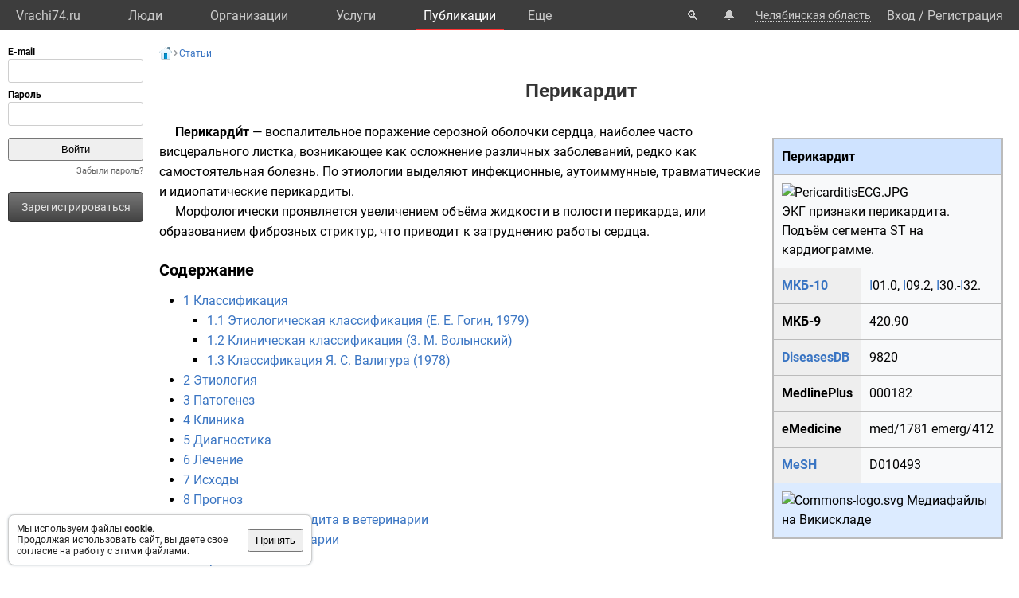

--- FILE ---
content_type: text/html; charset=UTF-8
request_url: https://vrachi74.ru/articles/5920/
body_size: 19710
content:
<!DOCTYPE html>
<html lang="ru">
	<head>
		<title>Перикардит, портал врачей Челябинской области и города Челябинска</title>
		<meta name="description" content="Перикардит, портал врачей Челябинской области и города Челябинска">
		<script defer src="https://static.vrachi.name/js/common.js?1768152753"></script>
		<link type="text/css" rel="stylesheet" href="https://static.vrachi.name/css/common.css?1768152753">
		
		<script defer type="text/javascript" src="https://static.vrachi.name/js/articles.js?1768152753"></script>
	
	<link id="section_css_link" type="text/css" rel="stylesheet" href="https://static.vrachi.name/css/articles.css?1768152753"><meta property = "og:title" content = "Перикардит" /><meta property = "og:type" content = "article" /><meta property = "og:description" content = "" /><meta property = "og:url" content = "https://vrachi74.ru/articles/5920/" /><meta http-equiv="content-type" content="text/html; charset=utf-8"/>
		<meta name="viewport" content="width=device-width, initial-scale=1">
		<link rel="icon" type="image/png" href="https://static.vrachi.name/img/favicon/favicon.ico" />
		<link rel="preload" as="font" type="font/woff2" href="https://fonts.gstatic.com/s/roboto/v20/KFOmCnqEu92Fr1Mu5mxKOzY.woff2" crossorigin>
		<link rel="preload" as="font" type="font/woff2" href="https://fonts.gstatic.com/s/roboto/v20/KFOmCnqEu92Fr1Mu4mxK.woff2" crossorigin>
		<link rel="preload" as="font" type="font/woff2" href="https://fonts.gstatic.com/s/roboto/v20/KFOlCnqEu92Fr1MmWUlfABc4EsA.woff2" crossorigin>
		<link rel="preload" as="font" type="font/woff2" href="https://fonts.gstatic.com/s/roboto/v20/KFOlCnqEu92Fr1MmWUlfBBc4.woff2" crossorigin>
		<!--link rel="manifest" href="/manifest.webmanifest"-->
		<script async src="https://mc.yandex.ru/metrika/tag.js"></script>
		<script>window.yaContextCb=window.yaContextCb||[]</script>
		<script src="https://yandex.ru/ads/system/context.js" async></script>
		<!--link rel="preload" as="script" type="application/javascript" href="https://yastatic.net/safeframe-bundles/0.83/host.js" crossorigin-->
		<meta name="theme-color" content="#3d3d3d">
		<meta name="csrf-token" content="8b4cdb3f24630b766cfe1f06d04818e5042639b1ea46082d0ae6939ec682ba92">
		<!--[if lte IE 9]><meta http-equiv="refresh" content="0; URL=/bad_browser/"><![endif]-->
	</head>
	<body class="left_menu_notabs_mode">
		<header>
			<div id="left_menu_toogle_div" class="top_menu_nav_mobile_menu_div"> </div>
			<nav id="top_menu_nav">
				<ul class="top_menu_ul">
					<li class="top_menu_li top_menu_home_link_li">
						<a href="/" class="top_menu_a top_menu_home_link_a">Vrachi74.ru</a>
					</li>
					<li class="top_menu_li">
						<a href="/users/" class="top_menu_a ">Люди</a>
						<ul class="top_menu_dropdown_ul">
							<li class="top_menu_dropdown_li"><a href="/users/7/" class="top_menu_a top_menu_dropdown_a">Врачи</a></li>
							<li class="top_menu_dropdown_li"><a href="/users/8/" class="top_menu_a top_menu_dropdown_a">Фельдшеры </a></li>
							<li class="top_menu_dropdown_li"><a href="/users/10/" class="top_menu_a top_menu_dropdown_a">Мед. сестры</a></li>
						</ul>
					</li>
					<li class="top_menu_li">
						<a href="/org/" class="top_menu_a ">Организации</a>
						<ul class="top_menu_dropdown_ul">
							<li class="top_menu_dropdown_li"><a href="/org/type/1/2/2/" class="top_menu_a top_menu_dropdown_a">Больницы</a></li>
							<li class="top_menu_dropdown_li"><a href="/org/type/1/2/1/" class="top_menu_a top_menu_dropdown_a">Клиники</a></li>
							<li class="top_menu_dropdown_li"><a href="/org/type/1/2/3/" class="top_menu_a top_menu_dropdown_a">Поликлиники</a></li>
							<li class="top_menu_dropdown_li"><a href="/org/type/1/2/12/" class="top_menu_a top_menu_dropdown_a">Женские консультации</a></li>
							<li class="top_menu_dropdown_li"><a href="/org/type/1/2/8/" class="top_menu_a top_menu_dropdown_a">Родильные дома</a></li>
							<li class="top_menu_dropdown_li"><a href="/org/type/1/2/11/" class="top_menu_a top_menu_dropdown_a">Травпункты</a></li>
							<li class="top_menu_dropdown_li"><a href="/org/type/1/2/13/" class="top_menu_a top_menu_dropdown_a">Стоматологии</a></li>
						</ul>
					</li>
					<li class="top_menu_li">
						<a href="/services/" class="top_menu_a ">Услуги</a>
						<ul class="top_menu_dropdown_ul">
							<li class="top_menu_dropdown_li"><a href="/services/2/" class="top_menu_a top_menu_dropdown_a">Консультации</a></li>
							<li class="top_menu_dropdown_li"><a href="/services/7/" class="top_menu_a top_menu_dropdown_a">УЗИ</a></li>
							<li class="top_menu_dropdown_li"><a href="/services/8/" class="top_menu_a top_menu_dropdown_a">Рентген</a></li>
							<li class="top_menu_dropdown_li"><a href="/services/9/" class="top_menu_a top_menu_dropdown_a">МРТ</a></li>
							<li class="top_menu_dropdown_li"><a href="/services/12/" class="top_menu_a top_menu_dropdown_a">Комп. томография</a></li>
							<li class="top_menu_dropdown_li"><a href="/services/100/" class="top_menu_a top_menu_dropdown_a">ЭКГ</a></li>
							<li class="top_menu_dropdown_li"><a href="/services/10/" class="top_menu_a top_menu_dropdown_a">Эндоскопия</a></li>
							<li class="top_menu_dropdown_li"><a href="/services/5/" class="top_menu_a top_menu_dropdown_a">Анализы</a></li>
							<li class="top_menu_dropdown_li"><a href="/services/17/" class="top_menu_a top_menu_dropdown_a">Физиотерапия</a></li>
						</ul>
					</li>
					<li class="top_menu_li">
						<a href="/posts/" class="top_menu_a active">Публикации</a>
						<ul class="top_menu_dropdown_ul">
							<li class="top_menu_dropdown_li"><a class="top_menu_a top_menu_dropdown_a" href="/photos/">Фото</a></li>
							<li class="top_menu_dropdown_li"><a class="top_menu_a top_menu_dropdown_a" href="/videos/">Видео</a></li>
							<li class="top_menu_dropdown_li"><a class="top_menu_a top_menu_dropdown_a" href="/articles/">Статьи</a></li>
							<li class="top_menu_dropdown_li"><a class="top_menu_a top_menu_dropdown_a" href="/books/">Книги</a></li>
							<li class="top_menu_dropdown_li"><a class="top_menu_a top_menu_dropdown_a" href="/sets/">Подборки</a></li>
							<li class="top_menu_dropdown_li"><a class="top_menu_a top_menu_dropdown_a" href="/sets/">Каналы</a></li>
							<li class="top_menu_dropdown_li"><a class="top_menu_a top_menu_dropdown_a" href="/tags/">Теги</a></li>
							<!--li class="top_menu_dropdown_li"><a class="top_menu_a top_menu_dropdown_a" href="/books/type/6/">Клинич. рекомендации</a></li>
							<li class="top_menu_dropdown_li"><a class="top_menu_a top_menu_dropdown_a" href="https://russia.vrachi.name/journals/">Журналы</a></li-->
						</ul>
					</li>
					<li class="top_menu_li">
						<a href="https://ru.vrachi.name/" class="top_menu_a ">Библиотека</a>
						<ul class="top_menu_dropdown_ul">
							<li class="top_menu_dropdown_li"><a class="top_menu_a top_menu_dropdown_a" href="https://ru.vrachi.name/articles/">Статьи</a></li>
							<li class="top_menu_dropdown_li"><a class="top_menu_a top_menu_dropdown_a" href="https://ru.vrachi.name/books/">Книги</a></li>
							<li class="top_menu_dropdown_li"><a class="top_menu_a top_menu_dropdown_a" href="https://ru.vrachi.name/sets/">Подборки</a></li>
							<li class="top_menu_dropdown_li"><a class="top_menu_a top_menu_dropdown_a" href="https://ru.vrachi.name/research/">Исследования</a></li>
							<li class="top_menu_dropdown_li"><a class="top_menu_a top_menu_dropdown_a" href="https://ru.vrachi.name/journals/">Журналы</a></li>
							<li class="top_menu_dropdown_li"><a class="top_menu_a top_menu_dropdown_a" href="https://ru.vrachi.name/questionnaires/">Опросники</a></li>
							<li class="top_menu_dropdown_li"><a class="top_menu_a top_menu_dropdown_a" href="https://ru.vrachi.name/calculators/">Калькуляторы</a></li>
							<li class="top_menu_dropdown_li"><a class="top_menu_a top_menu_dropdown_a" href="https://ru.vrachi.name/questions/">Вопросы</a></li>
							<li class="top_menu_dropdown_li"><a class="top_menu_a top_menu_dropdown_a" href="https://ru.vrachi.name/forum/">Форум</a></li>
						</ul>
					</li>
					<li class="top_menu_li">
						<a class="top_menu_a" href="/events/">Мероприятия</a>
					</li>
					<li class="top_menu_li">
						<a class="top_menu_a" href="/jobs/vacancies/">Вакансии</a>
					</li>
				</ul>
				<div class="top_menu_more_div">
					<a class="top_menu_a" id="top_menu_more_a">Eще</a>
					<div class="top_menu_hide_div modal_window">
						<ul class="top_menu_hide_ul">
							<li class="top_menu_hide_li">
								<a href="/users/" class="top_menu_hide_a">Люди</a>
							</li>
							<li class="top_menu_hide_li">
								<a href="/org/" class="top_menu_hide_a active">Организации</a>
							</li>
							<li class="top_menu_hide_li">
								<a href="/services/" class="top_menu_hide_a">Услуги</a>
							</li>
							<li class="top_menu_hide_li">
								<a href="/posts/" class="top_menu_hide_a">Публикации</a>
							</li>
							<li class="top_menu_hide_li">
								<a href="https://ru.vrachi.name/" class="top_menu_hide_a">Библиотека</a>
							</li>
							<li class="top_menu_hide_li">
								<a href="/events/" class="top_menu_hide_a">Мероприятия</a>
							</li>
							<li class="top_menu_hide_li">
								<a href="/jobs/vacancies/" class="top_menu_hide_a">Вакансии</a>
							</li>
						</ul>
					</div>
				</div>
			</nav>
			<nav id="top_right_menu_nav">
				<ul id="top_right_menu_ul">
					<li class="top_right_menu_li top_right_menu_search_li">
						<a href="/search/" class="top_right_menu_a" id="top_right_menu_search_button_a">🔍</a>
                        <div id="search_common_div" class="modal_window">
                            <div id="search_inner_div">
								<div class="search_block_div">
									<form action="/search/" class="search_block_form" role="search">
										<div class="search_block2_div">
											<div class="search_block2_left_div">
												<input type="text" name="query" autocomplete="off" data-search_type="" value="" class="search_block_input" id="search_block_input">
											</div>
											<div class="search_block2_right_div"><input type="submit" value="Найти" class="search_block_button"></div>
										</div>
										<div class="search_dropdown_div">
											<ul class="search_dropdown_ul modal_window"></ul>
										</div>
									</form>
								</div>
							</div>
                        </div>
					</li>
					<li class="top_right_menu_li top_right_menu_notification_li">
						<a class="top_right_menu_a">🔔</a>
					</li>
					<li class="top_right_menu_li top_right_menu_city_li">
						<a class="top_right_menu_city_a" id="city_select_a">Челябинская область</a>
						<div class="city_select_div modal_window"><ul class="city_select_ul"><li class="city_select_li"><a class="link_js city_select_a" onClick="browsing_select_city(0)">Челябинская область</a></li><li class="city_select_li"><a class="link_js city_select_a" onClick="browsing_select_city(165328)">г. Челябинск</a></li><li class="city_select_li"><a class="link_js city_select_a" onClick="browsing_select_city(165329)">г. Верхний Уфалей</a></li><li class="city_select_li"><a class="link_js city_select_a" onClick="browsing_select_city(165330)">г. Златоуст</a></li><li class="city_select_li"><a class="link_js city_select_a" onClick="browsing_select_city(165331)">г. Карабаш</a></li><li class="city_select_li"><a class="link_js city_select_a" onClick="browsing_select_city(165332)">г. Копейск</a></li><li class="city_select_li"><a class="link_js city_select_a" onClick="browsing_select_city(165333)">г. Кыштым</a></li><li class="city_select_li"><a class="link_js city_select_a" onClick="browsing_select_city(165334)">г. Магнитогорск</a></li><li class="city_select_li"><a class="link_js city_select_a" onClick="browsing_select_city(165335)">г. Миасс</a></li><li class="city_select_li"><a class="link_js city_select_a" onClick="browsing_select_city(165336)">г. Озерск</a></li><li class="city_select_li"><a class="link_js city_select_a" onClick="browsing_select_city(165337)">г. Снежинск</a></li><li class="city_select_li"><a class="link_js city_select_a" onClick="browsing_select_city(165338)">г. Трехгорный</a></li><li class="city_select_li"><a class="link_js city_select_a" onClick="browsing_select_city(165339)">г. Усть-Катав</a></li><li class="city_select_li"><a class="link_js city_select_a" onClick="browsing_select_city(165340)">г. Южноуральск</a></li><li class="city_select_li"><a class="link_js city_select_a" onClick="browsing_select_city(165341)">г. Трехгорный-1</a></li><li class="city_select_li"><a class="link_js city_select_a" onClick="browsing_select_city(165342)">г. Чебаркуль</a></li><li class="city_select_li"><a class="link_js city_select_a" onClick="browsing_select_city(165343)">г. Троицк</a></li><li class="city_select_li"><a class="link_js city_select_a" onClick="browsing_select_city(165537)">г. Миньяр</a></li><li class="city_select_li"><a class="link_js city_select_a" onClick="browsing_select_city(165538)">г. Сим</a></li><li class="city_select_li"><a class="link_js city_select_a" onClick="browsing_select_city(165539)">г. Аша</a></li><li class="city_select_li"><a class="link_js city_select_a" onClick="browsing_select_city(165566)">г. Карталы</a></li><li class="city_select_li"><a class="link_js city_select_a" onClick="browsing_select_city(165614)">г. Касли</a></li><li class="city_select_li"><a class="link_js city_select_a" onClick="browsing_select_city(165661)">г. Юрюзань</a></li><li class="city_select_li"><a class="link_js city_select_a" onClick="browsing_select_city(165662)">г. Катав-Ивановск</a></li><li class="city_select_li"><a class="link_js city_select_a" onClick="browsing_select_city(165680)">г. Бакал</a></li><li class="city_select_li"><a class="link_js city_select_a" onClick="browsing_select_city(165681)">г. Сатка</a></li><li class="city_select_li"><a class="link_js city_select_a" onClick="browsing_select_city(165925)">г. Верхнеуральск</a></li><li class="city_select_li"><a class="link_js city_select_a" onClick="browsing_select_city(166239)">г. Куса</a></li><li class="city_select_li"><a class="link_js city_select_a" onClick="browsing_select_city(166299)">г. Нязепетровск</a></li><li class="city_select_li"><a class="link_js city_select_a" onClick="browsing_select_city(166732)">г. Еманжелинск</a></li><li class="city_select_li"><a class="link_js city_select_a" onClick="browsing_select_city(166739)">г. Коркино</a></li><li class="city_select_li"><a class="link_js city_select_a" onClick="browsing_select_city(166746)">г. Пласт</a></li></ul></div>
					</li>
					<li class="top_right_menu_li top_right_menu_user_li">
							<div id="top_right_menu_user_desktop_div" class="top_right_menu_user_no_authorisation">
								<a href="/authorisation/" class="top_right_menu_enter_a">Вход</a>
								<div class="top_right_menu_slash_a">/</div>
								<a href="/registration/" class="top_right_menu_registration_a">Регистрация</a>
							</div>
							<div id="top_right_menu_user_mobile_div">
								<a class="top_right_menu_user_button_a" id="top_right_menu_user_button_a">
									<img width="20" height="20" />
								</a>
								<div class="top_right_menu_hide_user_div modal_window">
									<ul class="top_right_menu_hide_user_ul">
										<li class="top_right_menu_hide_user_li"><a class="top_right_menu_hide_user_a" id="top_right_menu_search_button2_a">Поиск</a></li>
										<li class="top_right_menu_hide_user_li"><a class="top_right_menu_hide_user_a">Уведомления</a></li>
										<li class="top_right_menu_hide_user_li"><a class="top_right_menu_hide_user_a" id="city_select_button2_a">Челябинская область</a></li>
										<li class="top_right_menu_hide_user_li"><a class="top_right_menu_hide_user_a" href="/authorisation/">Вход</a></li>
										<li class="top_right_menu_hide_user_li"><a class="top_right_menu_hide_user_a" href="/registration/">Регистрация</a></li>
									</ul>
								</div>
							</div>
						</div></li>
				</ul>
			</nav>
		</header>
		<aside id="aside_left" class="modal_window modal_window_only_mobile">
			<nav id="left_menu_nav"><div class="left_menu_tab_wrap_div">
	<div class="left_menu_tab_div one_tab_mode">
		<input type="radio" class="left_menu_tab_input" id="left_menu_tab_input_1" name="left_menu_tab_input" checked><label for="left_menu_tab_input_1" class="left_menu_tab_label">Мое меню</label><section class="left_menu_tab_section" id="left_menu_tab_section_1">
			
			<iframe src="https://id.vrachi.name/authorize/?scope=openid profile&redirect_uri=https://vrachi74.ru/open_id_redirect/&response_type=code&client_id=vrachi74.ru&state=8b4cdb3f24630b766cfe1f06d04818e5042639b1ea46082d0ae6939ec682ba92" height="144px" width="180px" id="authentication_iframe"></iframe>
			<!--form class="authorisation_form" action="/authorisation/" method="post" autocomplete="on">
				<div class="login_div">
					<div class="title_div">E-mail</div>
					<div class="input_div"><input type="text" autocomplete="on" name="authorisation_login" id="login_input"></div>
				</div>
				<div class="pass_div">
					<div class="title_div">Пароль</div>
					<div class="input_div"><input type="password" name="authorisation_password" id="password_input" autocomplete="on"></div>
				</div>
				<div class="authorisation_button_div">
					<input type="submit" id="authorisation_button" class="" value="Войти"> 	
				</div>
			</form-->
			<div class="recall_link_div">
					<a class="recall_link_a" href="/recall/">Забыли пароль?</a>
				</div>
			<div class="registration_link_common_div">
				<div class="registration_link_div">
					<a href="/registration/" class="registration_link_a link_button_1">Зарегистрироваться</a>
				</div>
			</div>
			
			
		</section></div></div>
				<br><br>
    			<div id="yandex_rtb_R-A-423043-1" class="re_left_div"></div>
				<!--div id="left_menu_bottom_click_area_div"></div-->
			</nav>
		</aside>
		<div id="content_common_div">
			<div id="aside_right">
				<div id="yandex_rtb_R-A-423043-2" class="banner_right_div"></div>
				<br>
				<script async src="https://ad.mail.ru/static/ads-async.js"></script>
<ins class="mrg-tag" 
    style="display:inline-block;width:300px;height:600px" 
    data-ad-client="ad-1928538" 
    data-ad-slot="1928538">
</ins> 

<ins class="mrg-tag" 
    style="display:inline-block;width:300px;height:600px"
    data-ad-client="ad-1183617" 
    data-ad-slot="1183617">
</ins> 

<ins class="mrg-tag" 
    style="display:inline-block;width:320px;height:50px" 
    data-ad-client="ad-1187454"
    data-ad-slot="1187454">
</ins>

<ins class="mrg-tag" 
    style="display:inline-block;width:300px;height:300px" 
    data-ad-client="ad-1928536" 
    data-ad-slot="1928536">
</ins> 

<script>
    (MRGtag = window.MRGtag || []).push({});
</script>

			</div>
			<main id="content_main"><div id="yandex_rtb_R-A-423043-4" class="re_mobil_div"></div><noindex><div class="attention_notice_common_div" data-type="cookies">
        <div class="attention_notice_content_div">Мы используем файлы <b>cookie</b>.<br>Продолжая использовать сайт, вы даете свое согласие на работу с этими файлами.</div>
        <div class="attention_notice_close_div" onclick="attention_notice.close('cookies')"><button>Принять</button></div>
    </div></noindex><div class="site_path_div">
				<ul class="site_path_ul">
					<li class="site_path_li">
						<a href="/" class="site_path_a site_path_home_page_a"></a></li>
					<li class="site_path_li"><span class="site_path_separator_span"></span><a href="/articles/" class="site_path_a">Статьи</a></li></ul></div><h1 class="article_h1">Перикардит</h1><div class="article_text">
<table class="infobox" style="" data-name="Болезнь"><tbody>
<tr><th colspan="2" class="infobox-above" style="background:#cfe3ff;">Перикардит</th></tr>
<tr><td colspan="2" class="infobox-image" style=""> <span class="no-wikidata" data-wikidata-property-id="P18"><a class="image" data-url="%2Fwiki%2F%D0%A4%D0%B0%D0%B9%D0%BB%3APericarditisECG.JPG"><img alt="PericarditisECG.JPG" src="//upload.wikimedia.org/wikipedia/commons/thumb/8/85/PericarditisECG.JPG/274px-PericarditisECG.JPG" decoding="async" width="274" height="153" srcset="//upload.wikimedia.org/wikipedia/commons/thumb/8/85/PericarditisECG.JPG/411px-PericarditisECG.JPG 1.5x, //upload.wikimedia.org/wikipedia/commons/thumb/8/85/PericarditisECG.JPG/548px-PericarditisECG.JPG 2x" data-file-width="2937" data-file-height="1638"></a><br><span data-wikidata-qualifier-id="P2096" style="display:block"><a class="mw-redirect" data-url="%D0%AD%D0%9A%D0%93">ЭКГ</a> признаки перикардита. Подъём сегмента ST на кардиограмме.</span></span> </td></tr>
<tr>
<th class="plainlist"><a href="/articles/4828/" title="МКБ-10">МКБ-10</a></th>
<td class="plainlist">
<span class="no-wikidata" data-wikidata-property-id="P494"><a href="/articles/4828/" title="МКБ-10">I</a><span class="printonly">01.0</span>, <a href="/articles/4828/" title="МКБ-10">I</a><span class="printonly">09.2</span>, <a href="/articles/4828/" title="МКБ-10">I</a><span class="printonly">30.</span>-<a href="/articles/4828/" title="МКБ-10">I</a><span class="printonly">32.</span></span>
</td>
</tr>
<tr>
<th class="plainlist"><a class="mw-redirect" data-url="%D0%9C%D0%9A%D0%91-9">МКБ-9</a></th>
<td class="plainlist">
<span class="no-wikidata" data-wikidata-property-id="P493"><span class="printonly">420.90</span></span>
</td>
</tr>
<tr>
<th class="plainlist"><a href="/articles/244/" title="Diseases Database">DiseasesDB</a></th>
<td class="plainlist">
<span class="no-wikidata" data-wikidata-external-id="9820" data-wikidata-property-id="P557"><a rel="nofollow" class="external text" data-url="http%3A%2F%2Fwww.diseasesdatabase.com%2Fddb9820.htm">9820</a></span>
</td>
</tr>
<tr>
<th class="plainlist"><a data-url="MedlinePlus">MedlinePlus</a></th>
<td class="plainlist">
<span class="no-wikidata" data-wikidata-external-id="000182" data-wikidata-property-id="P604"><a rel="nofollow" class="external text" data-url="https%3A%2F%2Fmedlineplus.gov%2Fency%2Farticle%2F000182.htm">000182</a></span>
</td>
</tr>
<tr>
<th class="plainlist"><a data-url="EMedicine">eMedicine</a></th>
<td class="plainlist">
<a rel="nofollow" class="external text" data-url="http%3A%2F%2Fwww.emedicine.com%2Fmed%2Ftopic1781.htm">med/1781</a> <span class="printonly">emerg/412</span>
</td>
</tr>
<tr>
<th class="plainlist"><a href="/articles/408/" title="Medical Subject Headings">MeSH</a></th>
<td class="plainlist">
<span class="no-wikidata" data-wikidata-external-id="D010493" data-wikidata-property-id="P486"><a rel="nofollow" class="external text" data-url="https%3A%2F%2Fmeshb.nlm.nih.gov%2F">D010493</a></span>
</td>
</tr>
<tr><td colspan="2" class="infobox-below" style="background:#dcebff;;"><span class="wikidata-claim" data-wikidata-property-id="P373" data-wikidata-claim-id="q501561$BFEC2B51-5159-4995-801E-B39C0C7AF008"><span class="wikidata-snak wikidata-main-snak"><a data-url="https%3A%2F%2Fcommons.wikimedia.org%2Fwiki%2FCategory%3APericarditis"><img alt="Commons-logo.svg" src="//upload.wikimedia.org/wikipedia/commons/thumb/4/4a/Commons-logo.svg/15px-Commons-logo.svg.png" decoding="async" width="15" height="20" srcset="//upload.wikimedia.org/wikipedia/commons/thumb/4/4a/Commons-logo.svg/23px-Commons-logo.svg.png 1.5x, //upload.wikimedia.org/wikipedia/commons/thumb/4/4a/Commons-logo.svg/30px-Commons-logo.svg.png 2x" data-file-width="1024" data-file-height="1376"></a> <a class="extiw" data-url="https%3A%2F%2Fcommons.wikimedia.org%2Fwiki%2FCategory%3APericarditis">Медиафайлы на Викискладе</a></span></span></td></tr>
</tbody></table>
<p><b>Перикарди́т</b> — воспалительное поражение <a data-url="%D0%9F%D0%B5%D1%80%D0%B8%D0%BA%D0%B0%D1%80%D0%B4">серозной оболочки сердца</a>, наиболее часто висцерального листка, возникающее как осложнение различных заболеваний, редко как самостоятельная болезнь. По этиологии выделяют инфекционные, аутоиммунные, травматические и идиопатические перикардиты.
</p>
<p>Морфологически проявляется увеличением объёма жидкости в полости перикарда, или образованием фиброзных <a class="mw-redirect" data-url="%D0%A1%D1%82%D1%80%D0%B8%D0%BA%D1%82%D1%83%D1%80%D0%B0">стриктур</a>, что приводит к затруднению работы сердца.
</p>
<div id="toc" class="toc">
<input type="checkbox" role="button" id="toctogglecheckbox" class="toctogglecheckbox" style="display:none"><div class="toctitle" lang="ru" dir="ltr">
<h2>Содержание</h2>
<span class="toctogglespan"><label class="toctogglelabel" for="toctogglecheckbox"></label></span>
</div>
<ul>
<li class="toclevel-1 tocsection-1">
<a href="#%D0%9A%D0%BB%D0%B0%D1%81%D1%81%D0%B8%D1%84%D0%B8%D0%BA%D0%B0%D1%86%D0%B8%D1%8F"><span class="tocnumber">1</span> <span class="toctext">Классификация</span></a>
<ul>
<li class="toclevel-2 tocsection-2"><a href="#%D0%AD%D1%82%D0%B8%D0%BE%D0%BB%D0%BE%D0%B3%D0%B8%D1%87%D0%B5%D1%81%D0%BA%D0%B0%D1%8F_%D0%BA%D0%BB%D0%B0%D1%81%D1%81%D0%B8%D1%84%D0%B8%D0%BA%D0%B0%D1%86%D0%B8%D1%8F_(%D0%95._%D0%95._%D0%93%D0%BE%D0%B3%D0%B8%D0%BD,_1979)"><span class="tocnumber">1.1</span> <span class="toctext">Этиологическая классификация (Е. Е. Гогин, 1979)</span></a></li>
<li class="toclevel-2 tocsection-3"><a href="#%D0%9A%D0%BB%D0%B8%D0%BD%D0%B8%D1%87%D0%B5%D1%81%D0%BA%D0%B0%D1%8F_%D0%BA%D0%BB%D0%B0%D1%81%D1%81%D0%B8%D1%84%D0%B8%D0%BA%D0%B0%D1%86%D0%B8%D1%8F_(3._%D0%9C._%D0%92%D0%BE%D0%BB%D1%8B%D0%BD%D1%81%D0%BA%D0%B8%D0%B9)"><span class="tocnumber">1.2</span> <span class="toctext">Клиническая классификация (3. М. Волынский)</span></a></li>
<li class="toclevel-2 tocsection-4"><a href="#%D0%9A%D0%BB%D0%B0%D1%81%D1%81%D0%B8%D1%84%D0%B8%D0%BA%D0%B0%D1%86%D0%B8%D1%8F_%D0%AF._%D0%A1._%D0%92%D0%B0%D0%BB%D0%B8%D0%B3%D1%83%D1%80%D0%B0_(1978)"><span class="tocnumber">1.3</span> <span class="toctext">Классификация Я. С. Валигура (1978)</span></a></li>
</ul>
</li>
<li class="toclevel-1 tocsection-5"><a href="#%D0%AD%D1%82%D0%B8%D0%BE%D0%BB%D0%BE%D0%B3%D0%B8%D1%8F"><span class="tocnumber">2</span> <span class="toctext">Этиология</span></a></li>
<li class="toclevel-1 tocsection-6"><a href="#%D0%9F%D0%B0%D1%82%D0%BE%D0%B3%D0%B5%D0%BD%D0%B5%D0%B7"><span class="tocnumber">3</span> <span class="toctext">Патогенез</span></a></li>
<li class="toclevel-1 tocsection-7"><a href="#%D0%9A%D0%BB%D0%B8%D0%BD%D0%B8%D0%BA%D0%B0"><span class="tocnumber">4</span> <span class="toctext">Клиника</span></a></li>
<li class="toclevel-1 tocsection-8"><a href="#%D0%94%D0%B8%D0%B0%D0%B3%D0%BD%D0%BE%D1%81%D1%82%D0%B8%D0%BA%D0%B0"><span class="tocnumber">5</span> <span class="toctext">Диагностика</span></a></li>
<li class="toclevel-1 tocsection-9"><a href="#%D0%9B%D0%B5%D1%87%D0%B5%D0%BD%D0%B8%D0%B5"><span class="tocnumber">6</span> <span class="toctext">Лечение</span></a></li>
<li class="toclevel-1 tocsection-10"><a href="#%D0%98%D1%81%D1%85%D0%BE%D0%B4%D1%8B"><span class="tocnumber">7</span> <span class="toctext">Исходы</span></a></li>
<li class="toclevel-1 tocsection-11"><a href="#%D0%9F%D1%80%D0%BE%D0%B3%D0%BD%D0%BE%D0%B7"><span class="tocnumber">8</span> <span class="toctext">Прогноз</span></a></li>
<li class="toclevel-1 tocsection-12"><a href="#%D0%A1%D0%B8%D0%BC%D0%BF%D1%82%D0%BE%D0%BC%D1%8B_%D0%BF%D0%B5%D1%80%D0%B8%D0%BA%D0%B0%D1%80%D0%B4%D0%B8%D1%82%D0%B0_%D0%B2_%D0%B2%D0%B5%D1%82%D0%B5%D1%80%D0%B8%D0%BD%D0%B0%D1%80%D0%B8%D0%B8"><span class="tocnumber">9</span> <span class="toctext">Симптомы перикардита в ветеринарии</span></a></li>
<li class="toclevel-1 tocsection-13"><a href="#%D0%9B%D0%B5%D1%87%D0%B5%D0%BD%D0%B8%D0%B5_%D0%B2_%D0%B2%D0%B5%D1%82%D0%B5%D1%80%D0%B8%D0%BD%D0%B0%D1%80%D0%B8%D0%B8"><span class="tocnumber">10</span> <span class="toctext">Лечение в ветеринарии</span></a></li>
<li class="toclevel-1 tocsection-14"><a href="#%D0%9F%D1%80%D0%B8%D0%BC%D0%B5%D1%87%D0%B0%D0%BD%D0%B8%D1%8F"><span class="tocnumber">11</span> <span class="toctext">Примечания</span></a></li>
<li class="toclevel-1 tocsection-15"><a href="#%D0%A1%D0%BC._%D1%82%D0%B0%D0%BA%D0%B6%D0%B5"><span class="tocnumber">12</span> <span class="toctext">См. также</span></a></li>
<li class="toclevel-1 tocsection-16"><a href="#%D0%9B%D0%B8%D1%82%D0%B5%D1%80%D0%B0%D1%82%D1%83%D1%80%D0%B0"><span class="tocnumber">13</span> <span class="toctext">Литература</span></a></li>
</ul>
</div>

<h2>
<span id=".D0.9A.D0.BB.D0.B0.D1.81.D1.81.D0.B8.D1.84.D0.B8.D0.BA.D0.B0.D1.86.D0.B8.D1.8F"></span><span class="mw-headline" id="Классификация">Классификация</span>
</h2>
<h3>
<span id=".D0.AD.D1.82.D0.B8.D0.BE.D0.BB.D0.BE.D0.B3.D0.B8.D1.87.D0.B5.D1.81.D0.BA.D0.B0.D1.8F_.D0.BA.D0.BB.D0.B0.D1.81.D1.81.D0.B8.D1.84.D0.B8.D0.BA.D0.B0.D1.86.D0.B8.D1.8F_.28.D0.95._.D0.95._.D0.93.D0.BE.D0.B3.D0.B8.D0.BD.2C_1979.29"></span><span class="mw-headline" id="Этиологическая_классификация_(Е._Е._Гогин,_1979)">Этиологическая классификация (Е. Е. Гогин, 1979)</span>
</h3>
<p><b>1 Инфекционные:</b>
</p>
<ul>
<li>туберкулёзные;</li>
<li>бактериальные (неспецифические — кокковые, в том числе при пневмонии, септические; специфические — <a href="/articles/1729/" title="Брюшной тиф">брюшной тиф</a>, <a href="/articles/2879/" title="Дизентерия">дизентерия</a>, <a href="/articles/8714/" title="Холера">холера</a>, <a href="/articles/1728/" class="mw-redirect" title="Бруцеллез">бруцеллез</a>, <a href="/articles/7089/" title="Сибирская язва">сибирская язва</a>, <a href="/articles/8928/" title="Чума">чума</a>, <a href="/articles/8270/" title="Туляремия">туляремия</a>):</li>
<li>вызванные простейшими;</li>
<li>грибковые;</li>
<li>вирусные;</li>
<li>риккетсиозные</li>
</ul>
<p><b>2 Асептические перикардиты:</b>
</p>
<ul>
<li>аллергические;</li>
<li>ревматические;</li>
<li>заболевания крови и геморрагические диатезы</li>
<li>заболевания соединительной ткани</li>
<li>злокачественные опухоли</li>
<li>травматические</li>
<li>при лучевом воздействии</li>
<li>постинфарктные, посткомиссуротомные</li>
<li>при нарушении обмена веществ (<a href="/articles/8335/" title="Уремия">уремия</a>, <a href="/articles/6087/" title="Подагра">подагра</a>)</li>
<li>при лечении глюкокортикостероидами</li>
<li>гиповитаминоз С</li>
</ul>
<p><b>3 Идиопатические перикардиты</b>
</p>
<h3>
<span id=".D0.9A.D0.BB.D0.B8.D0.BD.D0.B8.D1.87.D0.B5.D1.81.D0.BA.D0.B0.D1.8F_.D0.BA.D0.BB.D0.B0.D1.81.D1.81.D0.B8.D1.84.D0.B8.D0.BA.D0.B0.D1.86.D0.B8.D1.8F_.283._.D0.9C._.D0.92.D0.BE.D0.BB.D1.8B.D0.BD.D1.81.D0.BA.D0.B8.D0.B9.29"></span><span class="mw-headline" id="Клиническая_классификация_(3._М._Волынский)">Клиническая классификация (3. М. Волынский)</span>
</h3>
<p><b>1. Острый перикардит</b>
</p>
<ul>
<li>Сухой (фибринозный)</li>
<li>экссудативный (выпотной) — серозно-фибринозный, геморрагический, гнойный, гнилостный, холестериновый.</li>
<li>с тампонадой сердца</li>
<li>без тампонады сердца</li>
</ul>
<p><b>2. Хронический перикардит</b>
</p>
<ul>
<li>выпотной</li>
<li>адгезивный</li>
<li>бессимптомный</li>
<li>с функциональными нарушениями сердечной деятельности</li>
<li>с отложениями извести — панцирное сердце</li>
<li>констриктивный перикардит</li>
<li>с экстраперикардиальными сращениями</li>
</ul>
<h3>
<span id=".D0.9A.D0.BB.D0.B0.D1.81.D1.81.D0.B8.D1.84.D0.B8.D0.BA.D0.B0.D1.86.D0.B8.D1.8F_.D0.AF._.D0.A1._.D0.92.D0.B0.D0.BB.D0.B8.D0.B3.D1.83.D1.80.D0.B0_.281978.29"></span><span class="mw-headline" id="Классификация_Я._С._Валигура_(1978)">Классификация <a data-url="%D0%92%D0%B0%D0%BB%D0%B8%D0%B3%D1%83%D1%80%D0%B0%2C_%D0%AF%D0%BA%D0%BE%D0%B2_%D0%A1%D1%82%D0%B5%D0%BF%D0%B0%D0%BD%D0%BE%D0%B2%D0%B8%D1%87">Я. С. Валигура</a> (1978)</span>
</h3>
<p>1. Хронический экссудативный сдавливающий перикардит с умеренными нарушениями гемодинамики или бессимптомный.
</p>
<p>2. Хронический сдавливающий (рубцовый) перикардит.
</p>
<p>3. Панцирное сердце (обызвествление перикарда).
</p>
<h2>
<span id=".D0.AD.D1.82.D0.B8.D0.BE.D0.BB.D0.BE.D0.B3.D0.B8.D1.8F"></span><span class="mw-headline" id="Этиология">Этиология</span>
</h2>
<p>Причины развития заболевания многообразны. Нетравматический перикардит-обычное заболевание вторичного происхождения, которое выявляется,чаще всего, как осложнение при инфекционных заболеваниях, септических процессах.
</p>
<p>При наружных травмах груди причиной перикардита могут быть проникающие(осколки, щепки), реже непроникающие ранения грудной клетки(при травсмах груди с переломом рёбер).
</p>
<h2>
<span id=".D0.9F.D0.B0.D1.82.D0.BE.D0.B3.D0.B5.D0.BD.D0.B5.D0.B7"></span><span class="mw-headline" id="Патогенез">Патогенез</span>
</h2>
<p>В норме полость перикарда содержит перикардиальную жидкость, по составу близкую к <a data-url="%D0%9F%D0%BB%D0%B0%D0%B7%D0%BC%D0%B0_%D0%BA%D1%80%D0%BE%D0%B2%D0%B8">плазме крови</a>. Объём жидкости составляет 5-30 мл. Жидкость служит «смазкой», которая уменьшает трение между листками.
</p>
<p>В случае перикардита работа данной системы нарушается. Первым развивается экссудативный перикардит. Происходит пропотевание дополнительной жидкости в полость перикарда. Увеличивается давление в полости перикарда, и, как следствие, сердце сдавливается снаружи. Нарушается диастолическая функция миокарда, сердце полностью не расслабляется в диастолу. Если процесс происходит медленно, то до определённого предела больной может не предъявлять никаких жалоб. После исчерпания компенсаторных возможностей организма начинает нарастать сердечная недостаточность.
</p>
<p>Если этот процесс развивается быстро, в течение часов или дней, развивается <a href="/articles/7856/" title="Тампонада сердца">тампонада сердца</a>. Это смертельно опасное осложнение, при котором жидкость в полости перикарда так сдавливает миокард, что он в диастолу не может расправиться, и, как следствие, больше не способен перекачивать кровь.
</p>
<p>Вторым этапом перикардита является так называемый «сухой перикардит». Если накопление воспалительной жидкости было небольшим и не влияло на состояние больного, он может его не заметить. Постепенно, после затихания воспалительного процесса, объём жидкости в перикарде возвращается к норме, но содержащиеся в ней белковые включения остаются в полости перикарда. Формируются так называемые фибриновые спайки. Участки перикарда, где произошло активное отложение белка, слипаются, и впоследствии срастаются. Подобные спайки препятствуют свободному движению сердца в полости перикарда. При достаточно большом количестве спаек могут развиваться различные серьёзные осложнения, вызванные невозможностью сердца полноценно сокращаться.
</p>
<h2>
<span id=".D0.9A.D0.BB.D0.B8.D0.BD.D0.B8.D0.BA.D0.B0"></span><span class="mw-headline" id="Клиника">Клиника</span>
</h2>
<p>Специфическая характерная клиника отсутствует. При выраженном процессе развивается клиника <a href="/articles/7048/" title="Сердечная недостаточность">сердечной недостаточности</a>.
</p>
<p>Проявления заболевания складываются из ряда синдромов:
</p>
<ol>
<li>синдром поражения перикарда (сухой, выпотной, слипчивый перикардит) с острым или хроническим (рецидивирующим) течением;</li>
<li>синдром острофазовых показателей (отражает реакцию организма на воспалительный процесс; наблюдается при остром течении болезни, чаще при сухом или выпотном перикардите);</li>
<li>синдром иммунных нарушений (наблюдается при иммунном генезе поражения перикарда);</li>
<li>признаки другого заболевания (являющегося фоном для поражения перикарда, например острый инфаркт миокарда, системная красная волчанка или опухоль легкого и пр.).</li>
</ol>
<p>Больные предъявляют следующие жалобы: на <a href="/articles/5341/" title="Одышка">одышку</a>, боли в области сердца, сердцебиение, общую слабость, похудение, сухой кашель, в тяжелых случаях, кровохарканье, чувство тяжести в правом подреберье, увеличение окружности живота.
</p>
<p>Наиболее часто пациенты жалуются на одышку в покое или при небольшой физической нагрузке, общую слабость, боли в области сердца или в других отделах грудной клетки.
</p>
<h2>
<span id=".D0.94.D0.B8.D0.B0.D0.B3.D0.BD.D0.BE.D1.81.D1.82.D0.B8.D0.BA.D0.B0"></span><span class="mw-headline" id="Диагностика">Диагностика</span>
</h2>
<p>При объективном осмотре больного может отмечаться <a href="/articles/8830/" title="Цианоз">цианоз</a>, набухание шейных вен, отёки нижних конечностей, увеличение размеров печени, <a href="/articles/1208/" title="Асцит">асцит</a>. Также <a href="/articles/7875/" title="Тахикардия">тахикардия</a>, отсутствие или смещение верхушечного толчка и перкуторное расширение границ сердца.
</p>
<p>Аускультативно может наблюдаться приглушение тонов сердца, или шум трения перикарда, при сухом перикардите. Скрининговый метод <a class="mw-redirect" data-url="%D0%AD%D0%9A%D0%93">ЭКГ</a> позволяет выявить подъём сегмента ST. Основным диагностическим методом является <a href="/articles/9349/" title="Эхокардиография">эхокардиография</a> миокарда с доплерографией сосудов. Данный метод позволяет оценить объём жидкости в полости перикарда и выраженность угнетения сократительной способности сердца.
</p>
<h2>
<span id=".D0.9B.D0.B5.D1.87.D0.B5.D0.BD.D0.B8.D0.B5"></span><span class="mw-headline" id="Лечение">Лечение</span>
</h2>
<p>Проводится лечение основного заболевания, с целью уменьшения объёма жидкости в перикарде назначаются мочегонные препараты.
</p>
<p>При угрозе тампонады выполняют <a href="/articles/8925/" title="Чрескожное дренирование">чрескожную пункцию или дренирование</a> под контролем УЗИ и эвакуацию содержимого.
</p>
<p>При верификации диагноза сдавливающего (констриктивного) перикардита лечение неотложное и только оперативное (консервативное лечение не имеет эффекта). Операция — перикардэктомия, то есть удаление обоих листков спаянного перикарда. Тотальная перикардэктомия гораздо более трудна для выполнения, чем удаление париетальной пластинки. Возможные осложнения операции: кровоизлияние от перфорации спаечно-измененного перикарда, повышенное венозное давление в раннем послеоперационном периоде (возможно, провоцирует отёки головы и шеи). Неадекватный по длительности период реконвалесценции может означать сопутствующее заболевание миокарда (сердечная недостаточность).
</p>
<h2>
<span id=".D0.98.D1.81.D1.85.D0.BE.D0.B4.D1.8B"></span><span class="mw-headline" id="Исходы">Исходы</span>
</h2>
<ul>
<li>сухожильные бляшки</li>
<li>интраперикардиальные спайки</li>
<li>сращения перикардиальных листков</li>
<li>экстраперикардиальные спайки</li>
<li>панцирное сердце</li>
</ul>
<h2>
<span id=".D0.9F.D1.80.D0.BE.D0.B3.D0.BD.D0.BE.D0.B7"></span><span class="mw-headline" id="Прогноз">Прогноз</span>
</h2>
<p>Прогноз условно благоприятный, при адекватном лечении трудоспособность полностью восстанавливается или снижается не значительно.
</p>
<h2>
<span id=".D0.A1.D0.B8.D0.BC.D0.BF.D1.82.D0.BE.D0.BC.D1.8B_.D0.BF.D0.B5.D1.80.D0.B8.D0.BA.D0.B0.D1.80.D0.B4.D0.B8.D1.82.D0.B0_.D0.B2_.D0.B2.D0.B5.D1.82.D0.B5.D1.80.D0.B8.D0.BD.D0.B0.D1.80.D0.B8.D0.B8"></span><span class="mw-headline" id="Симптомы_перикардита_в_ветеринарии">Симптомы перикардита в ветеринарии</span>
</h2>
<p>Общее состояние животного зависит от тяжести основного страдания. Как следствие нарушения функций органов кровообращения обычно обнаруживают цианоз, усиление рельефа венозных сосудов, отрицательный венный пульс, учащение сердечных сокращений, болезненность при перкуссии и пальпации в области сердца.</p>
<h2>
<span id=".D0.9B.D0.B5.D1.87.D0.B5.D0.BD.D0.B8.D0.B5_.D0.B2_.D0.B2.D0.B5.D1.82.D0.B5.D1.80.D0.B8.D0.BD.D0.B0.D1.80.D0.B8.D0.B8"></span><span class="mw-headline" id="Лечение_в_ветеринарии">Лечение в ветеринарии</span>
</h2>
<p>Терапия направляется на устранение основного заболевания. для ослабления воспалительных процессов в перикарде воздействуют холодом на область сердца. Интрамускулярно вводят пенициллин, внутрь-сульфамидные и салициловые препараты. При падении кровяного давления впрыскивают подкожно кофеин.</p>


<h2>
<span id=".D0.A1.D0.BC._.D1.82.D0.B0.D0.BA.D0.B6.D0.B5"></span><span class="mw-headline" id="См._также">См. также</span>
</h2>
<ul>
<li><a href="/articles/7856/" title="Тампонада сердца">Тампонада сердца</a></li>
<li><a class="new" data-url="%2Fw%2Findex.php%3Ftitle%3D%D0%9E%D1%81%D1%82%D1%80%D1%8B%D0%B9_%D0%BF%D0%B5%D1%80%D0%B8%D0%BA%D0%B0%D1%80%D0%B4%D0%B8%D1%82%26action%3Dedit%26redlink%3D1">Острый перикардит</a></li>
<li><a class="new" data-url="%2Fw%2Findex.php%3Ftitle%3D%D0%A5%D1%80%D0%BE%D0%BD%D0%B8%D1%87%D0%B5%D1%81%D0%BA%D0%B8%D0%B9_%D1%8D%D0%BA%D1%81%D1%81%D1%83%D0%B4%D0%B0%D1%82%D0%B8%D0%B2%D0%BD%D1%8B%D0%B9_%D0%BF%D0%B5%D1%80%D0%B8%D0%BA%D0%B0%D1%80%D0%B4%D0%B8%D1%82%26action%3Dedit%26redlink%3D1">Хронический экссудативный перикардит</a></li>
</ul>
<div role="navigation" class="navbox" aria-labelledby="Воспалительные_заболевания" style="padding:3px"><table class="nowraplinks collapsible collapsed navbox-inner" style="border-spacing:0;background:transparent;color:inherit"><tbody>
<tr><th scope="col" class="navbox-title" colspan="2">
<div id="Воспалительные_заболевания" style="font-size:114%;margin:0 5em"><a data-url="%D0%92%D0%BE%D1%81%D0%BF%D0%B0%D0%BB%D0%B5%D0%BD%D0%B8%D0%B5">Воспалительные заболевания</a></div>
</th></tr>
<tr><td class="navbox-list navbox-odd hlist" style="width:100%;padding:0px">
<div style="padding:0em 0.25em"></div>
<table class="nowraplinks navbox-subgroup" style="border-spacing:0"><tbody><tr>
<th scope="row" class="navbox-group" style="width:18em;">
<a href="/articles/2501/" title="Глаз">Глаз</a> и <a href="/articles/8356/" title="Ухо">ухо</a>
</th>
<td class="navbox-list navbox-odd" style="text-align:left;border-left-width:2px;border-left-style:solid;padding:0px"><div style="padding:0em 0.25em">
<ul>
<li>
<i>Глаз</i>: <span class="iw plainlinks" data-title="Дакриоцистит" data-lang="en" data-lang-name="англ."><a class="new" data-url="%2Fw%2Findex.php%3Ftitle%3D%D0%94%D0%B0%D0%BA%D1%80%D0%B8%D0%BE%D1%86%D0%B8%D1%81%D1%82%D0%B8%D1%82%26action%3Dedit%26redlink%3D1">Дакриоцистит</a></span>
</li>
<li><a href="/articles/9263/" title="Эписклерит">Эписклерит</a></li>
<li><a href="/articles/7443/" title="Склерит (заболевание)">Склерит</a></li>
<li><a href="/articles/3693/" title="Кератит">Кератит</a></li>
<li><a href="/articles/6789/" title="Ретинит">Ретинит</a></li>
<li><a href="/articles/1562/" title="Блефарит">Блефарит</a></li>
<li><a href="/articles/3947/" title="Конъюнктивит">Конъюнктивит</a></li>
<li><a href="/articles/3508/" title="Иридоциклит">Иридоциклит</a></li>
<li><a href="/articles/8289/" title="Увеит">Увеит</a></li>
</ul>
<ul>
<li>
<i>Ухо</i>: <a href="/articles/5597/" title="Отит">Отит</a>
<ul><li>
<a href="/articles/5002/" title="Наружный отит">наружный</a>, <a href="/articles/7637/" title="Средний отит">средний</a>
</li></ul>
</li>
<li><a href="/articles/4133/" title="Лабиринтит">Лабиринтит</a></li>
<li><a href="/articles/4460/" title="Мастоидит">Мастоидит</a></li>
<li><a href="/articles/3070/" title="Евстахиит">Евстахиит</a></li>
</ul>
</div></td>
</tr></tbody></table>
<div></div>
</td></tr>
<tr><td class="navbox-list navbox-odd hlist" style="width:100%;padding:0px">
<div style="padding:0em 0.25em"></div>
<table class="nowraplinks collapsible collapsed navbox-subgroup" style="border-spacing:0"><tbody>
<tr><th scope="col" class="navbox-title" colspan="2" style=";"><div id="Сердечно-сосудистая_система" style="font-size:114%;margin:0 5em"><a data-url="%D0%A1%D0%B5%D1%80%D0%B4%D0%B5%D1%87%D0%BD%D0%BE-%D1%81%D0%BE%D1%81%D1%83%D0%B4%D0%B8%D1%81%D1%82%D0%B0%D1%8F_%D1%81%D0%B8%D1%81%D1%82%D0%B5%D0%BC%D0%B0">Сердечно-сосудистая система</a></div></th></tr>
<tr><td class="navbox-list navbox-odd" style="width:100%;padding:0px">
<div style="padding:0em 0.25em"></div>
<table class="nowraplinks navbox-subgroup" style="border-spacing:0"><tbody>
<tr>
<th scope="row" class="navbox-group" style="width:18em;"><a data-url="%D0%A1%D0%B5%D1%80%D0%B4%D1%86%D0%B5">Сердце</a></th>
<td class="navbox-list navbox-odd" style="text-align:left;border-left-width:2px;border-left-style:solid;padding:0px"><div style="padding:0em 0.25em">
<ul>
<li><a href="/articles/9157/" title="Эндокардит">Эндокардит</a></li>
<li><a href="/articles/4801/" title="Миокардит">Миокардит</a></li>
<li><a class="mw-selflink selflink">Перикардит</a></li>
</ul>
</div></td>
</tr>
<tr>
<th scope="row" class="navbox-group" style="width:18em;">
<a href="/articles/1167/" title="Артерия">Артерии</a>, <a href="/articles/1827/" title="Вена (анатомия)">Вены</a>, <a href="/articles/3611/" title="Капилляр">Капилляры</a>
</th>
<td class="navbox-list navbox-even" style="text-align:left;border-left-width:2px;border-left-style:solid;padding:0px"><div style="padding:0em 0.25em">
<ul>
<li><a href="/articles/1802/" title="Васкулит">Артериит</a></li>
<li><a href="/articles/8511/" title="Флебит">Флебит</a></li>
<li><a class="new" data-url="%2Fw%2Findex.php%3Ftitle%3D%D0%9A%D0%B0%D0%BF%D0%B8%D0%BB%D0%BB%D1%8F%D1%80%D0%B8%D1%82%26action%3Dedit%26redlink%3D1">Капиллярит</a></li>
</ul>
</div></td>
</tr>
</tbody></table>
<div></div>
</td></tr>
</tbody></table>
<div></div>
</td></tr>
<tr><td class="navbox-list navbox-odd hlist" style="width:100%;padding:0px">
<div style="padding:0em 0.25em"></div>
<table class="nowraplinks collapsible collapsed navbox-subgroup" style="border-spacing:0"><tbody>
<tr><th scope="col" class="navbox-title" colspan="2" style=";"><div id="Дыхательная_система" style="font-size:114%;margin:0 5em"><a data-url="%D0%94%D1%8B%D1%85%D0%B0%D1%82%D0%B5%D0%BB%D1%8C%D0%BD%D0%B0%D1%8F_%D1%81%D0%B8%D1%81%D1%82%D0%B5%D0%BC%D0%B0">Дыхательная система</a></div></th></tr>
<tr><td class="navbox-list navbox-odd" style="width:100%;padding:0px">
<div style="padding:0em 0.25em"></div>
<table class="nowraplinks navbox-subgroup" style="border-spacing:0"><tbody>
<tr>
<th scope="row" class="navbox-group" style="width:18em;"><a class="mw-redirect" data-url="%D0%94%D1%8B%D1%85%D0%B0%D1%82%D0%B5%D0%BB%D1%8C%D0%BD%D1%8B%D0%B5_%D0%BF%D1%83%D1%82%D0%B8">Дыхательные пути</a></th>
<td class="navbox-list navbox-odd" style="text-align:left;border-left-width:2px;border-left-style:solid;padding:0px"><div style="padding:0em 0.25em">
<ul>
<li>
<i>Верхние дыхательные пути</i>: <a href="/articles/7396/" title="Синусит">Синусит</a>
</li>
<li><a href="/articles/6849/" title="Ринит">Ринит</a></li>
<li><a href="/articles/8393/" title="Фарингит">Фарингит</a></li>
<li><a href="/articles/4171/" title="Ларингит">Ларингит</a></li>
<li><a href="/articles/4975/" title="Назофарингит">Назофарингит</a></li>
</ul>
<ul>
<li>
<i>Нижние дыхательные пути</i>: <a href="/articles/8157/" title="Трахеит">Трахеит</a>
</li>
<li><a href="/articles/1715/" title="Бронхит">Бронхит</a></li>
<li><a class="mw-redirect" data-url="%D0%91%D1%80%D0%BE%D0%BD%D1%85%D0%B8%D0%BE%D0%BB%D0%B8%D1%82">Бронхиолит</a></li>
<li><a href="/articles/847/" title="Альвеолит">Альвеолит</a></li>
<li><a href="/articles/6067/" title="Пневмония">Пневмония</a></li>
<li>
<a href="/articles/6051/" title="Плеврит">Плеврит</a> (<a href="/articles/9139/" title="Эмпиема плевры">Эмпиема плевры</a>)</li>
<li><a href="/articles/654/" title="Абсцесс лёгкого">Абсцесс лёгкого</a></li>
</ul>
</div></td>
</tr>
<tr>
<th scope="row" class="navbox-group" style="width:18em;">Другое</th>
<td class="navbox-list navbox-even" style="text-align:left;border-left-width:2px;border-left-style:solid;padding:0px"><div style="padding:0em 0.25em">
<ul><li><a href="/articles/4490/" title="Медиастинит">Медиастинит</a></li></ul>
</div></td>
</tr>
</tbody></table>
<div></div>
</td></tr>
</tbody></table>
<div></div>
</td></tr>
<tr><td class="navbox-list navbox-odd hlist" style="width:100%;padding:0px">
<div style="padding:0em 0.25em"></div>
<table class="nowraplinks collapsible collapsed navbox-subgroup" style="border-spacing:0"><tbody>
<tr><th scope="col" class="navbox-title" colspan="2" style=";"><div id="Пищеварительная_система" style="font-size:114%;margin:0 5em"><a data-url="%D0%96%D0%B5%D0%BB%D1%83%D0%B4%D0%BE%D1%87%D0%BD%D0%BE-%D0%BA%D0%B8%D1%88%D0%B5%D1%87%D0%BD%D1%8B%D0%B9_%D1%82%D1%80%D0%B0%D0%BA%D1%82">Пищеварительная система</a></div></th></tr>
<tr><td class="navbox-list navbox-odd" style="width:100%;padding:0px">
<div style="padding:0em 0.25em"></div>
<table class="nowraplinks navbox-subgroup" style="border-spacing:0"><tbody>
<tr>
<th scope="row" class="navbox-group" style="width:18em;"><a data-url="%D0%96%D0%B5%D0%BB%D1%83%D0%B4%D0%BE%D1%87%D0%BD%D0%BE-%D0%BA%D0%B8%D1%88%D0%B5%D1%87%D0%BD%D1%8B%D0%B9_%D1%82%D1%80%D0%B0%D0%BA%D1%82">Желудочно-кишечный тракт</a></th>
<td class="navbox-list navbox-odd" style="text-align:left;border-left-width:2px;border-left-style:solid;padding:0px"><div style="padding:0em 0.25em">
<ul>
<li>
<i>Полость рта</i>: <a href="/articles/7707/" title="Стоматит">Стоматит</a>
</li>
<li><a href="/articles/2359/" title="Гингивит">Гингивит</a></li>
<li><a href="/articles/2540/" title="Глоссит">Глоссит</a></li>
<li>Тонзиллит
<ul><li>
<a href="/articles/5586/" title="Острый тонзиллит">острый</a>, <a href="/articles/8771/" title="Хронический тонзиллит">хронический</a>
</li></ul>
</li>
<li><a href="/articles/5772/" title="Паротит">Паротит</a></li>
<li><a href="/articles/6557/" title="Пульпит">Пульпит</a></li>
<li><a href="/articles/5931/" title="Периостит">Периостит</a></li>
<li><a class="new" data-url="%2Fw%2Findex.php%3Ftitle%3D%D0%92%D0%BE%D1%81%D0%BF%D0%B0%D0%BB%D0%B5%D0%BD%D0%B8%D0%B5_%D1%87%D0%B5%D0%BB%D1%8E%D1%81%D1%82%D0%B8%26action%3Dedit%26redlink%3D1">Воспаление челюсти</a></li>
<li><a href="/articles/3129/" title="Заглоточный абсцесс">Заглоточный абсцесс</a></li>
</ul>
<ul>
<li>
<i>Другие отделы ЖКТ</i>: <a href="/articles/9019/" title="Эзофагит">Эзофагит</a>
</li>
<li><a href="/articles/2158/" title="Гастрит">Гастрит</a></li>
<li><a href="/articles/9202/" title="Энтерит">Энтерит</a></li>
<li><a href="/articles/3053/" title="Дуоденит">Дуоденит</a></li>
<li><a href="/articles/3847/" title="Колит">Колит</a></li>
<li><a href="/articles/2171/" title="Гастроэнтероколит">Гастроэнтероколит</a></li>
<li><a href="/articles/9205/" title="Энтероколит">Энтероколит</a></li>
<li><a href="/articles/1110/" title="Аппендицит">Аппендицит</a></li>
<li><a href="/articles/1108/" title="Аппендажит">Аппендажит</a></li>
<li><a href="/articles/6389/" title="Проктит">Проктит</a></li>
</ul>
</div></td>
</tr>
<tr>
<th scope="row" class="navbox-group" style="width:18em;">Другое</th>
<td class="navbox-list navbox-even" style="text-align:left;border-left-width:2px;border-left-style:solid;padding:0px"><div style="padding:0em 0.25em">
<ul>
<li>
<i>Пищеварительные железы</i>: <a href="/articles/2275/" title="Гепатит">Гепатит</a>
<ul><li>
<a href="/articles/1899/" title="Вирусный гепатит">Вирусный гепатит</a> (<a class="mw-redirect" data-url="%D0%93%D0%B5%D0%BF%D0%B0%D1%82%D0%B8%D1%82_A">A</a>, <a href="/articles/2276/" title="Гепатит B">B</a>, <a href="/articles/2277/" title="Гепатит C">C</a>, <a href="/articles/2278/" title="Гепатит D">D</a>, <a href="/articles/2279/" title="Гепатит E">E</a>, <a class="mw-redirect" data-url="%D0%93%D0%B5%D0%BF%D0%B0%D1%82%D0%B8%D1%82_F">F</a>, <a class="mw-redirect" data-url="%D0%93%D0%B5%D0%BF%D0%B0%D1%82%D0%B8%D1%82_G">G</a>, <a class="new" data-url="%2Fw%2Findex.php%3Ftitle%3D%D0%93%D0%B5%D0%BF%D0%B0%D1%82%D0%B8%D1%82_TTV%26action%3Dedit%26redlink%3D1">TTV</a>), <a class="new" data-url="%2Fw%2Findex.php%3Ftitle%3D%D0%A2%D0%BE%D0%BA%D1%81%D0%B8%D1%87%D0%B5%D1%81%D0%BA%D0%B8%D0%B9_%D0%B3%D0%B5%D0%BF%D0%B0%D1%82%D0%B8%D1%82%26action%3Dedit%26redlink%3D1">Токсический гепатит</a>, <a class="new" data-url="%2Fw%2Findex.php%3Ftitle%3D%D0%9B%D1%83%D1%87%D0%B5%D0%B2%D0%BE%D0%B9_%D0%B3%D0%B5%D0%BF%D0%B0%D1%82%D0%B8%D1%82%26action%3Dedit%26redlink%3D1">Лучевой гепатит</a>, <a class="new" data-url="%2Fw%2Findex.php%3Ftitle%3D%D0%90%D1%83%D1%82%D0%BE%D0%B8%D0%BC%D1%83%D0%BD%D0%BD%D1%8B%D0%B9_%D0%B3%D0%B5%D0%BF%D0%B0%D1%82%D0%B8%D1%82%26action%3Dedit%26redlink%3D1">Аутоимунный гепатит</a>, <a href="/articles/7658/" title="Стеатогепатит">Стеатогепатит</a>
</li></ul>
</li>
<li>
<a data-url="%D0%9F%D0%B0%D0%BD%D0%BA%D1%80%D0%B5%D0%B0%D1%82%D0%B8%D1%82">Панкреатит</a>
<ul><li>
<a href="/articles/5580/" title="Острый панкреатит">острый</a>, <a href="/articles/8768/" title="Хронический панкреатит">хронический</a>
</li></ul>
</li>
</ul>
<ul>
<li>
<i>Желчевыводящие пути</i>: <a href="/articles/8724/" title="Холецистит">Холецистит</a>
<ul><li>
<a class="new" data-url="%2Fw%2Findex.php%3Ftitle%3D%D0%9E%D1%81%D1%82%D1%80%D1%8B%D0%B9_%D1%85%D0%BE%D0%BB%D0%B5%D1%86%D0%B8%D1%81%D1%82%D0%B8%D1%82%26action%3Dedit%26redlink%3D1">острый</a>, <a class="new" data-url="%2Fw%2Findex.php%3Ftitle%3D%D0%A5%D1%80%D0%BE%D0%BD%D0%B8%D1%87%D0%B5%D1%81%D0%BA%D0%B8%D0%B9_%D1%85%D0%BE%D0%BB%D0%B5%D1%86%D0%B8%D1%81%D1%82%D0%B8%D1%82%26action%3Dedit%26redlink%3D1">хронический</a>
</li></ul>
</li>
<li><a href="/articles/8710/" title="Холангит">Холангит</a></li>
</ul>
<ul><li>
<i>Брюшина</i>: <a href="/articles/5933/" title="Перитонит">Перитонит</a>
</li></ul>
</div></td>
</tr>
</tbody></table>
<div></div>
</td></tr>
</tbody></table>
<div></div>
</td></tr>
<tr><td class="navbox-list navbox-odd hlist" style="width:100%;padding:0px">
<div style="padding:0em 0.25em"></div>
<table class="nowraplinks collapsible collapsed navbox-subgroup" style="border-spacing:0"><tbody>
<tr><th scope="col" class="navbox-title" colspan="2" style=";"><div id="Мочеполовая_система" style="font-size:114%;margin:0 5em"><a data-url="%D0%9C%D0%BE%D1%87%D0%B5%D0%BF%D0%BE%D0%BB%D0%BE%D0%B2%D0%B0%D1%8F_%D1%81%D0%B8%D1%81%D1%82%D0%B5%D0%BC%D0%B0">Мочеполовая система</a></div></th></tr>
<tr><td class="navbox-list navbox-odd" style="width:100%;padding:0px">
<div style="padding:0em 0.25em"></div>
<table class="nowraplinks navbox-subgroup" style="border-spacing:0"><tbody>
<tr>
<th scope="row" class="navbox-group" style="width:18em;"><a class="mw-redirect" data-url="%D0%9E%D1%80%D0%B3%D0%B0%D0%BD%D1%8B_%D0%BC%D0%BE%D1%87%D0%B5%D0%BE%D1%82%D0%B4%D0%B5%D0%BB%D0%B5%D0%BD%D0%B8%D1%8F">Органы мочеотделения</a></th>
<td class="navbox-list navbox-odd" style="text-align:left;border-left-width:2px;border-left-style:solid;padding:0px"><div style="padding:0em 0.25em">
<ul>
<li>
<a href="/articles/5205/" title="Нефрит (заболевание)">Нефрит</a>
<ul><li>
<a href="/articles/2537/" title="Гломерулонефрит">Гломерулонефрит</a>, <a href="/articles/5979/" title="Пиелонефрит">Пиелонефрит</a>, <a href="/articles/5722/" title="Паранефрит">Паранефрит</a>
</li></ul>
</li>
<li><a href="/articles/8863/" title="Цистит">Цистит</a></li>
<li><a href="/articles/8338/" title="Уретрит">Уретрит</a></li>
</ul>
</div></td>
</tr>
<tr>
<th scope="row" class="navbox-group" style="width:18em;"><a href="/articles/3099/" class="mw-redirect" title="Женская половая система">Женская половая система</a></th>
<td class="navbox-list navbox-even" style="text-align:left;border-left-width:2px;border-left-style:solid;padding:0px"><div style="padding:0em 0.25em">
<ul>
<li><a href="/articles/6928/" title="Сальпингоофорит">Аднексит</a></li>
<li><a href="/articles/9168/" title="Эндометрит">Эндометрит</a></li>
<li><a href="/articles/5719/" title="Параметрит">Параметрит</a></li>
<li><a href="/articles/8813/" title="Цервицит">Цервицит</a></li>
<li><a href="/articles/3868/" title="Кольпит">Вагинит</a></li>
<li><a href="/articles/2084/" title="Вульвит">Вульвит</a></li>
<li><a href="/articles/2085/" title="Вульвовагинит">Вульвовагинит</a></li>
<li><a href="/articles/4459/" title="Мастит">Мастит</a></li>
</ul>
</div></td>
</tr>
<tr>
<th scope="row" class="navbox-group" style="width:18em;"><a href="/articles/4909/" class="mw-redirect" title="Мужская половая система">Мужская половая система</a></th>
<td class="navbox-list navbox-odd" style="text-align:left;border-left-width:2px;border-left-style:solid;padding:0px"><div style="padding:0em 0.25em">
<ul>
<li><a href="/articles/5518/" title="Орхит">Орхит</a></li>
<li><a href="/articles/9250/" title="Эпидидимит">Эпидидимит</a></li>
<li><a data-url="%D0%9F%D1%80%D0%BE%D1%81%D1%82%D0%B0%D1%82%D0%B8%D1%82">Простатит</a></li>
<li><a href="/articles/1373/" title="Баланит">Баланит</a></li>
<li><a href="/articles/3568/" title="Кавернит">Кавернит</a></li>
<li><a href="/articles/4121/" title="Куперит">Куперит</a></li>
</ul>
</div></td>
</tr>
<tr>
<th scope="row" class="navbox-group" style="width:18em;"><a class="new" data-url="%2Fw%2Findex.php%3Ftitle%3D%D0%97%D0%B0%D1%80%D0%BE%D0%B4%D1%8B%D1%88%D0%B5%D0%B2%D1%8B%D0%B5_%D1%82%D0%BA%D0%B0%D0%BD%D0%B8%26action%3Dedit%26redlink%3D1">Зародышевые ткани</a></th>
<td class="navbox-list navbox-even" style="text-align:left;border-left-width:2px;border-left-style:solid;padding:0px"><div style="padding:0em 0.25em">
<ul>
<li><a class="new" data-url="%2Fw%2Findex.php%3Ftitle%3D%D0%A5%D0%BE%D1%80%D0%B8%D0%BE%D0%B0%D0%BC%D0%BD%D0%B8%D0%BE%D0%BD%D0%B8%D1%82%26action%3Dedit%26redlink%3D1">Хориоамнионит</a></li>
<li><a href="/articles/5398/" title="Омфалит">Омфалит</a></li>
</ul>
</div></td>
</tr>
</tbody></table>
<div></div>
</td></tr>
</tbody></table>
<div></div>
</td></tr>
<tr><td class="navbox-list navbox-odd hlist" style="width:100%;padding:0px">
<div style="padding:0em 0.25em"></div>
<table class="nowraplinks collapsible collapsed navbox-subgroup" style="border-spacing:0"><tbody>
<tr><th scope="col" class="navbox-title" colspan="2" style=";"><div id="Другие_системы_и_органы" style="font-size:114%;margin:0 5em">Другие системы и органы</div></th></tr>
<tr><td class="navbox-list navbox-odd" style="width:100%;padding:0px">
<div style="padding:0em 0.25em"></div>
<table class="nowraplinks navbox-subgroup" style="border-spacing:0"><tbody>
<tr>
<th scope="row" class="navbox-group" style="width:18em;"><a href="/articles/5453/" title="Опорно-двигательная система">Опорно-двигательная система</a></th>
<td class="navbox-list navbox-odd" style="text-align:left;border-left-width:2px;border-left-style:solid;padding:0px"><div style="padding:0em 0.25em">
<ul>
<li><a href="/articles/1170/" title="Артрит">Артрит</a></li>
<li><a href="/articles/4798/" title="Миозит">Миозит</a></li>
<li><a href="/articles/1746/" title="Бурсит">Бурсит</a></li>
<li>
<a class="new" data-url="%2Fw%2Findex.php%3Ftitle%3D%D0%9E%D1%81%D1%82%D0%B5%D0%BE%D1%85%D0%BE%D0%BD%D0%B4%D1%80%D0%B8%D1%82%26action%3Dedit%26redlink%3D1">Остеохондрит</a> (<a href="/articles/6654/" title="Рассекающий остеохондрит">рассекающий</a>)</li>
<li><a href="/articles/7900/" title="Тендинит">Тендинит</a></li>
<li><a class="new" data-url="%2Fw%2Findex.php%3Ftitle%3D%D0%A4%D0%B0%D1%81%D1%86%D0%B8%D0%B8%D1%82%26action%3Dedit%26redlink%3D1">Фасциит</a></li>
<li><a href="/articles/5548/" title="Остеомиелит">Остеомиелит</a></li>
<li>
<a class="new" data-url="%2Fw%2Findex.php%3Ftitle%3D%D0%AD%D0%BF%D0%B8%D0%BA%D0%BE%D0%BD%D0%B4%D0%B8%D0%BB%D0%B8%D1%82%26action%3Dedit%26redlink%3D1">Эпикондилит</a>
</li>
<li><a class="new" data-url="%2Fw%2Findex.php%3Ftitle%3D%D0%9F%D0%B0%D0%BD%D0%BD%D0%B8%D0%BA%D1%83%D0%BB%D0%B8%D1%82%26action%3Dedit%26redlink%3D1">Панникулит</a></li>
</ul>
</div></td>
</tr>
<tr>
<th scope="row" class="navbox-group" style="width:18em;"><a data-url="%D0%9A%D0%BE%D0%B6%D0%B0">Кожа</a></th>
<td class="navbox-list navbox-even" style="text-align:left;border-left-width:2px;border-left-style:solid;padding:0px"><div style="padding:0em 0.25em">
<ul>
<li><a href="/articles/2748/" title="Дерматит">Дерматит</a></li>
<li><a href="/articles/2330/" title="Гидраденит">Гидраденит</a></li>
<li><a href="/articles/3137/" title="Заеда">Заеда</a></li>
<li><a href="/articles/755/" title="Акне">Акне</a></li>
</ul>
</div></td>
</tr>
<tr>
<th scope="row" class="navbox-group" style="width:18em;"><a href="/articles/4079/" title="Кровь">Кровь</a></th>
<td class="navbox-list navbox-odd" style="text-align:left;border-left-width:2px;border-left-style:solid;padding:0px"><div style="padding:0em 0.25em">
<ul>
<li><a href="/articles/1370/" title="Бактериемия">Бактериемия</a></li>
<li><a href="/articles/7041/" title="Сепсис">Сепсис</a></li>
</ul>
</div></td>
</tr>
<tr>
<th scope="row" class="navbox-group" style="width:18em;"><a href="/articles/4275/" title="Лимфатическая система">Лимфатическая система</a></th>
<td class="navbox-list navbox-even" style="text-align:left;border-left-width:2px;border-left-style:solid;padding:0px"><div style="padding:0em 0.25em">
<ul>
<li><a class="mw-redirect" data-url="%D0%9B%D0%B8%D0%BC%D1%84%D0%B0%D0%B4%D0%B5%D0%BD%D0%B8%D1%82">Лимфаденит</a></li>
<li><a href="/articles/4273/" title="Лимфангит">Лимфангит</a></li>
</ul>
</div></td>
</tr>
</tbody></table>
<div></div>
</td></tr>
</tbody></table>
<div></div>
</td></tr>
</tbody></table></div>
<div role="navigation" class="navbox" aria-labelledby="Болезни_сердечно-сосудистой_системы_(I00—I99)" style="padding:3px"><table class="nowraplinks collapsible collapsed navbox-inner" style="border-spacing:0;background:transparent;color:inherit"><tbody>
<tr><th scope="col" class="navbox-title" colspan="2">
<div id="Болезни_сердечно-сосудистой_системы_(I00—I99)" style="font-size:114%;margin:0 5em">
<a class="mw-redirect" data-url="%D0%91%D0%BE%D0%BB%D0%B5%D0%B7%D0%BD%D0%B8_%D1%81%D0%B5%D1%80%D0%B4%D1%86%D0%B0">Болезни</a> <a data-url="%D0%A1%D0%B5%D1%80%D0%B4%D0%B5%D1%87%D0%BD%D0%BE-%D1%81%D0%BE%D1%81%D1%83%D0%B4%D0%B8%D1%81%D1%82%D0%B0%D1%8F_%D1%81%D0%B8%D1%81%D1%82%D0%B5%D0%BC%D0%B0">сердечно-сосудистой системы</a> (<a class="new" data-url="%2Fw%2Findex.php%3Ftitle%3D%D0%9C%D0%9A%D0%91-10%3A_%D0%9A%D0%BB%D0%B0%D1%81%D1%81_IX%26action%3Dedit%26redlink%3D1">I00—I99</a>)</div>
</th></tr>
<tr>
<th scope="row" class="navbox-group" style="width:1px"><a href="/articles/1161/" title="Артериальная гипертензия">Артериальная гипертензия</a></th>
<td class="navbox-list navbox-odd hlist" style="text-align:left;border-left-width:2px;border-left-style:solid;width:100%;padding:0px"><div style="padding:0em 0.25em">
<ul>
<li><a href="/articles/9297/" title="Эссенциальная гипертензия">Эссенциальная гипертензия</a></li>
<li><a class="new" data-url="%2Fw%2Findex.php%3Ftitle%3D%D0%93%D0%B8%D0%BF%D0%B5%D1%80%D1%82%D0%BE%D0%BD%D0%B8%D1%87%D0%B5%D1%81%D0%BA%D0%B0%D1%8F_%D0%BD%D0%B5%D1%84%D1%80%D0%BE%D0%BF%D0%B0%D1%82%D0%B8%D1%8F%26action%3Dedit%26redlink%3D1">Гипертоническая нефропатия</a></li>
<li>
<a class="new" data-url="%2Fw%2Findex.php%3Ftitle%3D%D0%92%D1%82%D0%BE%D1%80%D0%B8%D1%87%D0%BD%D0%B0%D1%8F_%D0%B3%D0%B8%D0%BF%D0%B5%D1%80%D1%82%D0%B5%D0%BD%D0%B7%D0%B8%D1%8F%26action%3Dedit%26redlink%3D1">Вторичная гипертензия</a> (<a class="new" data-url="%2Fw%2Findex.php%3Ftitle%3D%D0%A0%D0%B5%D0%BD%D0%BE%D0%B2%D0%B0%D1%81%D0%BA%D1%83%D0%BB%D1%8F%D1%80%D0%BD%D0%B0%D1%8F_%D0%B3%D0%B8%D0%BF%D0%B5%D1%80%D1%82%D0%BE%D0%BD%D0%B8%D1%8F%26action%3Dedit%26redlink%3D1">реноваскулярная гипертония</a>, <a class="new" data-url="%2Fw%2Findex.php%3Ftitle%3D%D0%A0%D0%B5%D0%BD%D0%BE%D0%BF%D0%B0%D1%80%D0%B5%D0%BD%D1%85%D0%B8%D0%BC%D0%B0%D1%82%D0%BE%D0%B7%D0%BD%D0%B0%D1%8F_%D0%B3%D0%B8%D0%BF%D0%B5%D1%80%D1%82%D0%BE%D0%BD%D0%B8%D1%8F%26action%3Dedit%26redlink%3D1">ренопаренхиматозная гипертония</a>, <a class="new" data-url="%2Fw%2Findex.php%3Ftitle%3D%D0%AD%D0%BD%D0%B4%D0%BE%D0%BA%D1%80%D0%B8%D0%BD%D0%BD%D1%8B%D0%B5_%D0%B3%D0%B8%D0%BF%D0%B5%D1%80%D1%82%D0%BE%D0%BD%D0%B8%D0%B8%26action%3Dedit%26redlink%3D1">эндокринные гипертонии</a>)</li>
</ul>
</div></td>
</tr>
<tr>
<th scope="row" class="navbox-group" style="width:1px"><a href="/articles/3554/" title="Ишемическая болезнь сердца">Ишемическая болезнь сердца</a></th>
<td class="navbox-list navbox-even hlist" style="text-align:left;border-left-width:2px;border-left-style:solid;width:100%;padding:0px"><div style="padding:0em 0.25em">
<ul>
<li><a href="/articles/7672/" title="Стенокардия">Стенокардия</a></li>
<li><a href="/articles/7673/" title="Стенокардия Принцметала">Стенокардия Принцметала</a></li>
<li><a class="mw-redirect" data-url="%D0%9E%D1%81%D1%82%D1%80%D1%8B%D0%B9_%D0%B8%D0%BD%D1%84%D0%B0%D1%80%D0%BA%D1%82_%D0%BC%D0%B8%D0%BE%D0%BA%D0%B0%D1%80%D0%B4%D0%B0">Острый инфаркт миокарда</a></li>
<li><a href="/articles/6215/" title="Постинфарктный синдром">Постинфарктный синдром</a></li>
</ul>
</div></td>
</tr>
<tr>
<th scope="row" class="navbox-group" style="width:1px"><a href="/articles/8817/" title="Цереброваскулярные болезни">Цереброваскулярные болезни</a></th>
<td class="navbox-list navbox-odd hlist" style="text-align:left;border-left-width:2px;border-left-style:solid;width:100%;padding:0px"><div style="padding:0em 0.25em">
<ul>
<li>
<a href="/articles/6308/" title="Преходящее нарушение мозгового кровообращения">Преходящие нарушения мозгового кровообращения</a> (<a href="/articles/2404/" title="Гипертензивный церебральный криз">гипертензивный церебральный криз</a>, <a href="/articles/8116/" title="Транзиторная ишемическая атака">транзиторная ишемическая атака</a>)</li>
<li>
<a href="/articles/2964/" title="Дисциркуляторная энцефалопатия">Дисциркуляторная энцефалопатия</a> (<a class="new" data-url="%2Fw%2Findex.php%3Ftitle%3D%D0%A6%D0%B5%D1%80%D0%B5%D0%B1%D1%80%D0%B0%D0%BB%D1%8C%D0%BD%D1%8B%D0%B9_%D0%B0%D1%82%D0%B5%D1%80%D0%BE%D1%81%D0%BA%D0%BB%D0%B5%D1%80%D0%BE%D0%B7%26action%3Dedit%26redlink%3D1">церебральный атеросклероз</a>, <a href="/articles/6096/" title="Подкорковая атеросклеротическая энцефалопатия">подкорковая атеросклеротическая энцефалопатия</a>, <a class="new" data-url="%2Fw%2Findex.php%3Ftitle%3D%D0%A5%D1%80%D0%BE%D0%BD%D0%B8%D1%87%D0%B5%D1%81%D0%BA%D0%B0%D1%8F_%D0%B3%D0%B8%D0%BF%D0%B5%D1%80%D1%82%D0%BE%D0%BD%D0%B8%D1%87%D0%B5%D1%81%D0%BA%D0%B0%D1%8F_%D1%8D%D0%BD%D1%86%D0%B5%D1%84%D0%B0%D0%BB%D0%BE%D0%BF%D0%B0%D1%82%D0%B8%D1%8F%26action%3Dedit%26redlink%3D1">хроническая гипертоническая энцефалопатия</a>)</li>
<li>
<a href="/articles/3406/" title="Инсульт">Инсульт</a> (<a href="/articles/3557/" title="Ишемический инсульт">ишемический инсульт</a>, <a href="/articles/1963/" title="Внутримозговое кровоизлияние">внутримозговое кровоизлияние</a>, <a href="/articles/7738/" title="Субарахноидальное кровоизлияние">субарахноидальное кровоизлияние</a>)</li>
</ul>
</div></td>
</tr>
<tr>
<th scope="row" class="navbox-group" style="width:1px"><a data-url="%D0%9B%D1%91%D0%B3%D0%BA%D0%B8%D0%B5">Лёгочная патология</a></th>
<td class="navbox-list navbox-even hlist" style="text-align:left;border-left-width:2px;border-left-style:solid;width:100%;padding:0px"><div style="padding:0em 0.25em">
<ul>
<li><a href="/articles/8237/" title="Тромбоэмболия лёгочной артерии">Тромбоэмболия лёгочной артерии</a></li>
<li><a href="/articles/4196/" title="Лёгочная гипертензия">Лёгочная гипертензия</a></li>
<li><a href="/articles/4200/" title="Лёгочное сердце">Лёгочное сердце</a></li>
</ul>
</div></td>
</tr>
<tr>
<th scope="row" class="navbox-group" style="width:1px"><a data-url="%D0%9F%D0%B5%D1%80%D0%B8%D0%BA%D0%B0%D1%80%D0%B4">Перикард</a></th>
<td class="navbox-list navbox-odd hlist" style="text-align:left;border-left-width:2px;border-left-style:solid;width:100%;padding:0px"><div style="padding:0em 0.25em">
<ul>
<li><a class="mw-selflink selflink">Перикардит</a></li>
<li><a href="/articles/7856/" title="Тампонада сердца">Тампонада сердца</a></li>
<li><a href="/articles/2231/" title="Гемоперикард">Гемоперикард</a></li>
</ul>
</div></td>
</tr>
<tr>
<th scope="row" class="navbox-group" style="width:1px">
<a data-url="%D0%AD%D0%BD%D0%B4%D0%BE%D0%BA%D0%B0%D1%80%D0%B4">Эндокард</a> / <a data-url="%D0%9A%D0%BB%D0%B0%D0%BF%D0%B0%D0%BD%D1%8B_%D1%81%D0%B5%D1%80%D0%B4%D1%86%D0%B0">Клапаны сердца</a>
</th>
<td class="navbox-list navbox-even hlist" style="text-align:left;border-left-width:2px;border-left-style:solid;width:100%;padding:0px"><div style="padding:0em 0.25em">
<ul>
<li><a href="/articles/9157/" title="Эндокардит">Эндокардит</a></li>
<li>
<a href="/articles/2043/" title="Врождённые пороки сердца">Врождённые пороки сердца</a> (<a href="/articles/1023/" title="Аномалия Эбштейна">аномалия Эбштейна</a>)</li>
<li>
<a href="/articles/6327/" title="Приобретённые пороки сердца">Приобретённые пороки сердца</a> (<a href="/articles/6327/" title="Приобретённые пороки сердца">митральный стеноз</a>, <a href="/articles/6327/" title="Приобретённые пороки сердца">митральная недостаточность</a>, <a href="/articles/6327/" title="Приобретённые пороки сердца">митральная регургитация</a>, <a href="/articles/7667/" title="Стеноз аортального клапана">аортальный стеноз</a>, <a href="/articles/6327/" title="Приобретённые пороки сердца">аортальная недостаточность</a>, <a href="/articles/6327/" title="Приобретённые пороки сердца">стеноз клапана лёгочной артерии</a>, <a href="/articles/6327/" title="Приобретённые пороки сердца">недостаточность клапана лёгочной артерии</a>, <a href="/articles/6327/" title="Приобретённые пороки сердца">трикуспидальный стеноз</a>, <a href="/articles/6327/" title="Приобретённые пороки сердца">трикуспидальная недостаточность</a>)</li>
<li><a href="/articles/6391/" title="Пролапс митрального клапана">Пролапс митрального клапана</a></li>
</ul>
</div></td>
</tr>
<tr>
<th scope="row" class="navbox-group" style="width:1px"><a href="/articles/4799/" title="Миокард">Миокард</a></th>
<td class="navbox-list navbox-odd hlist" style="text-align:left;border-left-width:2px;border-left-style:solid;width:100%;padding:0px"><div style="padding:0em 0.25em">
<ul>
<li><a href="/articles/4801/" title="Миокардит">Миокардит</a></li>
<li>
<a class="mw-redirect" data-url="%D0%9A%D0%B0%D1%80%D0%B4%D0%B8%D0%BE%D0%BC%D0%B8%D0%BE%D0%BF%D0%B0%D1%82%D0%B8%D1%8F">Кардиомиопатия</a> (<a href="/articles/2886/" title="Дилатационная кардиомиопатия">дилатационная кардиомиопатия</a>, <a href="/articles/2416/" title="Гипертрофическая кардиомиопатия">гипертрофическая кардиомиопатия</a>, <a class="mw-redirect" data-url="%D0%A0%D0%B5%D1%81%D1%82%D1%80%D0%B8%D0%BA%D1%82%D0%B8%D0%B2%D0%BD%D0%B0%D1%8F_%D0%BA%D0%B0%D1%80%D0%B4%D0%B8%D0%BE%D0%BC%D0%B8%D0%BE%D0%BF%D0%B0%D1%82%D0%B8%D1%8F">рестриктивная кардиомиопатия</a>)</li>
<li><a href="/articles/1150/" title="Аритмогенная дисплазия правого желудочка">Аритмогенная дисплазия правого желудочка</a></li>
</ul>
</div></td>
</tr>
<tr>
<th scope="row" class="navbox-group" style="width:1px"><a href="/articles/6356/" title="Проводящая система сердца">Проводящая система сердца</a></th>
<td class="navbox-list navbox-even hlist" style="text-align:left;border-left-width:2px;border-left-style:solid;width:100%;padding:0px"><div style="padding:0em 0.25em">
<ul>
<li>
<a href="/articles/1236/" title="Атриовентрикулярная блокада">Атриовентрикулярная блокада</a> (<span class="iw plainlinks" data-title="Атриовентрикулярная блокада 1-й степени" data-lang="en" data-lang-name="англ."><a class="new" data-url="%2Fw%2Findex.php%3Ftitle%3D%D0%90%D1%82%D1%80%D0%B8%D0%BE%D0%B2%D0%B5%D0%BD%D1%82%D1%80%D0%B8%D0%BA%D1%83%D0%BB%D1%8F%D1%80%D0%BD%D0%B0%D1%8F_%D0%B1%D0%BB%D0%BE%D0%BA%D0%B0%D0%B4%D0%B0_1-%D0%B9_%D1%81%D1%82%D0%B5%D0%BF%D0%B5%D0%BD%D0%B8%26action%3Dedit%26redlink%3D1">I</a></span>, <span class="iw plainlinks" data-title="Атриовентрикулярная блокада 2-й степени" data-lang="en" data-lang-name="англ."><a class="new" data-url="%2Fw%2Findex.php%3Ftitle%3D%D0%90%D1%82%D1%80%D0%B8%D0%BE%D0%B2%D0%B5%D0%BD%D1%82%D1%80%D0%B8%D0%BA%D1%83%D0%BB%D1%8F%D1%80%D0%BD%D0%B0%D1%8F_%D0%B1%D0%BB%D0%BE%D0%BA%D0%B0%D0%B4%D0%B0_2-%D0%B9_%D1%81%D1%82%D0%B5%D0%BF%D0%B5%D0%BD%D0%B8%26action%3Dedit%26redlink%3D1">II</a></span>, <span class="iw plainlinks" data-title="Атриовентрикулярная блокада 3-й степени" data-lang="en" data-lang-name="англ."><a class="new" data-url="%2Fw%2Findex.php%3Ftitle%3D%D0%90%D1%82%D1%80%D0%B8%D0%BE%D0%B2%D0%B5%D0%BD%D1%82%D1%80%D0%B8%D0%BA%D1%83%D0%BB%D1%8F%D1%80%D0%BD%D0%B0%D1%8F_%D0%B1%D0%BB%D0%BE%D0%BA%D0%B0%D0%B4%D0%B0_3-%D0%B9_%D1%81%D1%82%D0%B5%D0%BF%D0%B5%D0%BD%D0%B8%26action%3Dedit%26redlink%3D1">III</a></span>)</li>
<li>
<a href="/articles/1572/" title="Блокада ножек пучка Гиса">Блокада ножек пучка Гиса</a> (<span class="iw plainlinks" data-title="Блокада левой ножки пучка Гиса" data-lang="en" data-lang-name="англ."><a class="new" data-url="%2Fw%2Findex.php%3Ftitle%3D%D0%91%D0%BB%D0%BE%D0%BA%D0%B0%D0%B4%D0%B0_%D0%BB%D0%B5%D0%B2%D0%BE%D0%B9_%D0%BD%D0%BE%D0%B6%D0%BA%D0%B8_%D0%BF%D1%83%D1%87%D0%BA%D0%B0_%D0%93%D0%B8%D1%81%D0%B0%26action%3Dedit%26redlink%3D1">левой</a></span>, <span class="iw plainlinks" data-title="Блокада правой ножки пучка Гиса" data-lang="en" data-lang-name="англ."><a class="new" data-url="%2Fw%2Findex.php%3Ftitle%3D%D0%91%D0%BB%D0%BE%D0%BA%D0%B0%D0%B4%D0%B0_%D0%BF%D1%80%D0%B0%D0%B2%D0%BE%D0%B9_%D0%BD%D0%BE%D0%B6%D0%BA%D0%B8_%D0%BF%D1%83%D1%87%D0%BA%D0%B0_%D0%93%D0%B8%D1%81%D0%B0%26action%3Dedit%26redlink%3D1">правой</a></span>)</li>
<li><span class="iw plainlinks" data-title="Бифасцикулярный блок" data-lang="en" data-lang-name="англ."><a class="new" data-url="%2Fw%2Findex.php%3Ftitle%3D%D0%91%D0%B8%D1%84%D0%B0%D1%81%D1%86%D0%B8%D0%BA%D1%83%D0%BB%D1%8F%D1%80%D0%BD%D1%8B%D0%B9_%D0%B1%D0%BB%D0%BE%D0%BA%26action%3Dedit%26redlink%3D1">Бифасцикулярный блок</a></span></li>
<li><span class="iw plainlinks" data-title="Трифасцикулярный блок" data-lang="en" data-lang-name="англ."><a class="new" data-url="%2Fw%2Findex.php%3Ftitle%3D%D0%A2%D1%80%D0%B8%D1%84%D0%B0%D1%81%D1%86%D0%B8%D0%BA%D1%83%D0%BB%D1%8F%D1%80%D0%BD%D1%8B%D0%B9_%D0%B1%D0%BB%D0%BE%D0%BA%26action%3Dedit%26redlink%3D1">Трифасцикулярный блок</a></span></li>
<li><a href="/articles/7180/" title="Синдром Вольфа — Паркинсона — Уайта">Синдром Вольфа — Паркинсона — Уайта</a></li>
<li><a href="/articles/7254/" title="Синдром Лауна — Ганонга — Левайна">Синдром Лауна — Ганонга — Левайна</a></li>
<li><span class="iw plainlinks" data-title="Синдром удлинённого QT" data-lang="en" data-lang-name="англ."><a class="new" data-url="%2Fw%2Findex.php%3Ftitle%3D%D0%A1%D0%B8%D0%BD%D0%B4%D1%80%D0%BE%D0%BC_%D1%83%D0%B4%D0%BB%D0%B8%D0%BD%D1%91%D0%BD%D0%BD%D0%BE%D0%B3%D0%BE_QT%26action%3Dedit%26redlink%3D1">Синдром удлинённого QT</a></span></li>
<li><a href="/articles/5532/" title="Остановка сердца">Остановка сердца</a></li>
<li>
<a href="/articles/7875/" title="Тахикардия">Тахикардия</a> (<span class="iw plainlinks" data-title="Наджелудочковая тахикардия" data-lang="en" data-lang-name="англ."><a class="new" data-url="%2Fw%2Findex.php%3Ftitle%3D%D0%9D%D0%B0%D0%B4%D0%B6%D0%B5%D0%BB%D1%83%D0%B4%D0%BE%D1%87%D0%BA%D0%BE%D0%B2%D0%B0%D1%8F_%D1%82%D0%B0%D1%85%D0%B8%D0%BA%D0%B0%D1%80%D0%B4%D0%B8%D1%8F%26action%3Dedit%26redlink%3D1">наджелудочковая тахикардия</a></span>, <span class="iw plainlinks" data-title="АВ-узловая тахикардия" data-lang="en" data-lang-name="англ."><a class="new" data-url="%2Fw%2Findex.php%3Ftitle%3D%D0%90%D0%92-%D1%83%D0%B7%D0%BB%D0%BE%D0%B2%D0%B0%D1%8F_%D1%82%D0%B0%D1%85%D0%B8%D0%BA%D0%B0%D1%80%D0%B4%D0%B8%D1%8F%26action%3Dedit%26redlink%3D1">АВ-узловая тахикардия</a></span>, <a href="/articles/7875/" title="Тахикардия">желудочковая тахикардия</a>)</li>
<li><span class="iw plainlinks" data-title="Трепетание предсердий" data-lang="en" data-lang-name="англ."><a class="new" data-url="%2Fw%2Findex.php%3Ftitle%3D%D0%A2%D1%80%D0%B5%D0%BF%D0%B5%D1%82%D0%B0%D0%BD%D0%B8%D0%B5_%D0%BF%D1%80%D0%B5%D0%B4%D1%81%D0%B5%D1%80%D0%B4%D0%B8%D0%B9%26action%3Dedit%26redlink%3D1">Трепетание предсердий</a></span></li>
<li>
<a href="/articles/8467/" title="Фибрилляция предсердий">Фибрилляция предсердий</a><sup title="Хорошая статья" style="margin-left:2px"><a data-url="%D0%92%D0%B8%D0%BA%D0%B8%D0%BF%D0%B5%D0%B4%D0%B8%D1%8F%3A%D0%A5%D0%BE%D1%80%D0%BE%D1%88%D0%B8%D0%B5_%D1%81%D1%82%D0%B0%D1%82%D1%8C%D0%B8"><img alt="Blue star unboxed.svg" src="//upload.wikimedia.org/wikipedia/commons/thumb/2/20/Blue_star_unboxed.svg/11px-Blue_star_unboxed.svg.png" decoding="async" width="11" height="11" srcset="//upload.wikimedia.org/wikipedia/commons/thumb/2/20/Blue_star_unboxed.svg/17px-Blue_star_unboxed.svg.png 1.5x, //upload.wikimedia.org/wikipedia/commons/thumb/2/20/Blue_star_unboxed.svg/22px-Blue_star_unboxed.svg.png 2x" data-file-width="13" data-file-height="13"></a></sup>
</li>
<li><a class="mw-redirect" data-url="%D0%A4%D0%B8%D0%B1%D1%80%D0%B8%D0%BB%D0%BB%D1%8F%D1%86%D0%B8%D1%8F_%D0%B6%D0%B5%D0%BB%D1%83%D0%B4%D0%BE%D1%87%D0%BA%D0%BE%D0%B2">Фибрилляция желудочков</a></li>
<li><span class="iw plainlinks" data-title="Синдром слабости синусового узла" data-lang="en" data-lang-name="англ."><a class="new" data-url="%2Fw%2Findex.php%3Ftitle%3D%D0%A1%D0%B8%D0%BD%D0%B4%D1%80%D0%BE%D0%BC_%D1%81%D0%BB%D0%B0%D0%B1%D0%BE%D1%81%D1%82%D0%B8_%D1%81%D0%B8%D0%BD%D1%83%D1%81%D0%BE%D0%B2%D0%BE%D0%B3%D0%BE_%D1%83%D0%B7%D0%BB%D0%B0%26action%3Dedit%26redlink%3D1">Синдром слабости синусового узла</a></span></li>
</ul>
</div></td>
</tr>
<tr>
<th scope="row" class="navbox-group" style="width:1px">Другие болезни сердца</th>
<td class="navbox-list navbox-odd hlist" style="text-align:left;border-left-width:2px;border-left-style:solid;width:100%;padding:0px"><div style="padding:0em 0.25em">
<ul>
<li><a href="/articles/7048/" title="Сердечная недостаточность">Сердечная недостаточность</a></li>
<li><span class="iw plainlinks" data-title="Кардиомегалия" data-lang="en" data-lang-name="англ."><a class="new" data-url="%2Fw%2Findex.php%3Ftitle%3D%D0%9A%D0%B0%D1%80%D0%B4%D0%B8%D0%BE%D0%BC%D0%B5%D0%B3%D0%B0%D0%BB%D0%B8%D1%8F%26action%3Dedit%26redlink%3D1">Кардиомегалия</a></span></li>
<li>
<span class="iw plainlinks" data-title="Желудочковая гипертрофия" data-lang="en" data-lang-name="англ."><a class="new" data-url="%2Fw%2Findex.php%3Ftitle%3D%D0%96%D0%B5%D0%BB%D1%83%D0%B4%D0%BE%D1%87%D0%BA%D0%BE%D0%B2%D0%B0%D1%8F_%D0%B3%D0%B8%D0%BF%D0%B5%D1%80%D1%82%D1%80%D0%BE%D1%84%D0%B8%D1%8F%26action%3Dedit%26redlink%3D1">Желудочковая гипертрофия</a></span>
<ul>
<li><span class="iw plainlinks" data-title="Гипертрофия левого желудочка" data-lang="en" data-lang-name="англ."><a class="new" data-url="%2Fw%2Findex.php%3Ftitle%3D%D0%93%D0%B8%D0%BF%D0%B5%D1%80%D1%82%D1%80%D0%BE%D1%84%D0%B8%D1%8F_%D0%BB%D0%B5%D0%B2%D0%BE%D0%B3%D0%BE_%D0%B6%D0%B5%D0%BB%D1%83%D0%B4%D0%BE%D1%87%D0%BA%D0%B0%26action%3Dedit%26redlink%3D1">ГЛЖ</a></span></li>
<li><span class="iw plainlinks" data-title="Гипертрофия правого желудочка" data-lang="en" data-lang-name="англ."><a class="new" data-url="%2Fw%2Findex.php%3Ftitle%3D%D0%93%D0%B8%D0%BF%D0%B5%D1%80%D1%82%D1%80%D0%BE%D1%84%D0%B8%D1%8F_%D0%BF%D1%80%D0%B0%D0%B2%D0%BE%D0%B3%D0%BE_%D0%B6%D0%B5%D0%BB%D1%83%D0%B4%D0%BE%D1%87%D0%BA%D0%B0%26action%3Dedit%26redlink%3D1">ГПЖ</a></span></li>
</ul>
</li>
</ul>
</div></td>
</tr>
<tr>
<th scope="row" class="navbox-group" style="width:1px">
<a href="/articles/1167/" title="Артерия">Артерии</a>, <a href="/articles/1165/" title="Артериола">артериолы</a>, <a href="/articles/3611/" title="Капилляр">капилляры</a>
</th>
<td class="navbox-list navbox-even hlist" style="text-align:left;border-left-width:2px;border-left-style:solid;width:100%;padding:0px"><div style="padding:0em 0.25em">
<ul>
<li><a href="/articles/1217/" title="Атеросклероз">Атеросклероз</a></li>
<li><a href="/articles/6656/" title="Расслоение аорты">Расслоение аорты</a></li>
<li><a href="/articles/3819/" title="Коарктация аорты">Коарктация аорты</a></li>
</ul>
</div></td>
</tr>
<tr>
<th scope="row" class="navbox-group" style="width:1px">
<a href="/articles/1827/" title="Вена (анатомия)">Вены</a>, <a href="/articles/4276/" title="Лимфатические сосуды">лимфатические сосуды</a>,<br><a href="/articles/4277/" title="Лимфатический узел">лимфатические узлы</a>
</th>
<td class="navbox-list navbox-odd hlist" style="text-align:left;border-left-width:2px;border-left-style:solid;width:100%;padding:0px"><div style="padding:0em 0.25em">
<ul>
<li><a href="/articles/8233/" title="Тромбофлебит">Тромбофлебит</a></li>
<li><a href="/articles/8226/" title="Тромбоз глубоких вен">Тромбоз глубоких вен нижних конечностей</a></li>
<li><a class="new" data-url="%2Fw%2Findex.php%3Ftitle%3D%D0%A2%D1%80%D0%BE%D0%BC%D0%B1%D0%BE%D0%B7_%D0%B2%D0%BE%D1%80%D0%BE%D1%82%D0%BD%D0%BE%D0%B9_%D0%B2%D0%B5%D0%BD%D1%8B%26action%3Dedit%26redlink%3D1">Тромбоз воротной вены</a></li>
<li><a href="/articles/8511/" title="Флебит">Флебит</a></li>
<li><a href="/articles/1796/" title="Варикозное расширение вен нижних конечностей">Варикозная болезнь</a></li>
<li><a href="/articles/2241/" title="Геморрой">Геморрой</a></li>
<li><span class="iw plainlinks" data-title="Варикозное расширение вен желудка" data-lang="en" data-lang-name="англ."><a class="new" data-url="%2Fw%2Findex.php%3Ftitle%3D%D0%92%D0%B0%D1%80%D0%B8%D0%BA%D0%BE%D0%B7%D0%BD%D0%BE%D0%B5_%D1%80%D0%B0%D1%81%D1%88%D0%B8%D1%80%D0%B5%D0%BD%D0%B8%D0%B5_%D0%B2%D0%B5%D0%BD_%D0%B6%D0%B5%D0%BB%D1%83%D0%B4%D0%BA%D0%B0%26action%3Dedit%26redlink%3D1">Варикозное расширение вен желудка</a></span></li>
<li><a href="/articles/1797/" title="Варикоцеле">Варикоцеле</a></li>
<li><span class="iw plainlinks" data-title="Варикозное расширение вен пищевода" data-lang="en" data-lang-name="англ."><a class="new" data-url="%2Fw%2Findex.php%3Ftitle%3D%D0%92%D0%B0%D1%80%D0%B8%D0%BA%D0%BE%D0%B7%D0%BD%D0%BE%D0%B5_%D1%80%D0%B0%D1%81%D1%88%D0%B8%D1%80%D0%B5%D0%BD%D0%B8%D0%B5_%D0%B2%D0%B5%D0%BD_%D0%BF%D0%B8%D1%89%D0%B5%D0%B2%D0%BE%D0%B4%D0%B0%26action%3Dedit%26redlink%3D1">Варикозное расширение вен пищевода</a></span></li>
<li><span class="iw plainlinks" data-title="Синдром верхней полой вены" data-lang="en" data-lang-name="англ."><a class="new" data-url="%2Fw%2Findex.php%3Ftitle%3D%D0%A1%D0%B8%D0%BD%D0%B4%D1%80%D0%BE%D0%BC_%D0%B2%D0%B5%D1%80%D1%85%D0%BD%D0%B5%D0%B9_%D0%BF%D0%BE%D0%BB%D0%BE%D0%B9_%D0%B2%D0%B5%D0%BD%D1%8B%26action%3Dedit%26redlink%3D1">Синдром верхней полой вены</a></span></li>
<li><a href="/articles/4268/" title="Лимфаденопатия">Лимфаденопатия</a></li>
<li><a href="/articles/4284/" title="Лимфостаз">Лимфостаз</a></li>
</ul>
</div></td>
</tr>
</tbody></table></div>




</div><div class="source_div">Источник: <a data-href="https://ru.wikipedia.org/wiki/Перикардит" target="_blank" rel="nofollow">https://ru.wikipedia.org/wiki/Перикардит</a></div>
<div class="articles_footer_common_div">
	<div>Статья №5920, опубликована 23 ноя 2019</div><div class="article_action_save_div ">
		<div class="materials_save_div materials_save_common_div "></div>
		<div class="articles_footer_likes_common_div" data-clicked-key="">
			<span class="articles_footer_likes_span plus_span">0</span>
			<input type="button" class="articles_footer_likes_input plus_input" onclick="likes.like_click('5920',1)">
			<input type="button" class="articles_footer_likes_input minus_input" onclick="likes.like_click('5920',0)"> 
			<span class="articles_footer_likes_span minus_span">0</span>
		</div>		
	</div>
</div>
			</main>
		</div>		
    	<br>
		<footer id="footer">
    		<div class="footer_link_div">
    		    <ul class="footer_link_ul">
    		        <li class="footer_link_li"><a href="/feedback/" class="footer_link_a">Обратная связь</a></li>
    		        <!--li class="footer_link_li"><a href="/feedback_promo/" class="footer_link_a">Реклама</a></li-->
					<li class="footer_link_li"><a href="/investors/" class="footer_link_a">Инвесторам</a></li><li class="footer_link_li"><a href="https://vk.com/vrachi74" target="_blank" rel="nofollow" class="footer_link_a">Вконтакте</a></li>
				</ul>
    		</div>
    		<div class="footer_info_div">
    		    <div class="footer_info_name_div">vrachi74.ru, 2019-2026 гг.</div>
    		    <div>Имеются противопоказания, требуется консультация специалиста. Информация, представленная на сайте, не может быть использована для постановки диагноза, назначения лечения и не заменяет прием врача.</div>
    		    <div>Возрастное ограничение: 18+</div>
    		</div>
		</footer>
		<div id="work_container">
			<div id="templates_div">
				<!--div id="template_photo_show_div" class="photo_show_common_div">
					<div class="photo_show_img_div">
						<img class="photo_show_img_img">
					</div>
					<div class="photo_show_description_div"></div>
					<div class="photo_show_comments_div"></div>
				</div-->
				<div id="template_message_write_div">
					<div class="message_write_common_div">
						<form onsubmit="messages.write_one_submit()">
							<div class="message_write_header_div">Новое сообщение</div>
							<div class="message_write_content_div">
								<div class="message_write_target_div">
									<div class="message_write_target_img_div"><img class="message_write_target_img_img"/></div>
									<div class="message_write_target_content_div">
										<a class="message_write_target_link_a"></a>
										<div class="message_write_target_info_div"></div>
									</div>
								</div>
								<div class="message_write_text_div">
									<textarea class="message_write_text_textarea"></textarea>
								</div>
								<div class="message_write_button_div">
									<input type="submit" value="Отправить"/>
								</div>
							</div>
						</form>
					</div>
				</div>
			</div>
			<div id="popup_content_div">
				<div id="popup_content_background_div"></div>
				<div id="popup_content_wrapper_div">
					<div id="popup_content_scroll_div">
					    <div class="pg_close_div"></div>
						<div id="pg_external_div">
						    <div id="pg_arrows_area_div">
						        <div id="pg_arrows_left_div">
    							    <div id="pg_left_div"> </div>
    							</div>
    							<div id="pg_arrows_right_div">
    							    <div id="pg_right_div"> </div>
    							</div>
							</div>
							<div id="popup_content_content_div"></div>
						</div>
					</div>
				</div>
			</div>
		</div>
		<script>
		window.auth_status = false;
		window.region_num = 74;
		</script><script async src="https://www.googletagmanager.com/gtag/js?id=G-LW1V75XPSV"></script>
	<script>
	document.addEventListener("DOMContentLoaded", function(){
		window.dataLayer = window.dataLayer || [];
		function gtag(){dataLayer.push(arguments);}
		gtag("js", new Date());
		gtag("config", "G-LW1V75XPSV");

		(function(m,e,t,r,i,k,a)
		{
		    m[i]=m[i]||function(){(m[i].a=m[i].a||[]).push(arguments)};
		    m[i].l=1*new Date();k=e.createElement(t),a=e.getElementsByTagName(t)[0],k.async=1,k.src=r,a.parentNode.insertBefore(k,a)
		})(window, document, "script", "https://mc.yandex.ru/metrika/tag.js", "ym");
		ym(11992018, "init", {clickmap:false,trackLinks:true,accurateTrackBounce:true});

		
		if(document.body.clientWidth !== undefined && document.body.clientWidth > 1240)
		{
			window.yaContextCb.push(()=>{
				Ya.Context.AdvManager.render({
				  renderTo: 'yandex_rtb_R-A-423043-1',
				  blockId: 'R-A-423043-1'
				})
			  })
		}
		else
		{
			window.yaContextCb.push(()=>{
				Ya.Context.AdvManager.render({
				  renderTo: 'yandex_rtb_R-A-423043-4',
				  blockId: 'R-A-423043-4'
				})
			  })
		}
		if(document.body.clientWidth !== undefined && document.body.clientWidth > 1560)
		{
			window.yaContextCb.push(()=>{
				Ya.Context.AdvManager.render({
				  renderTo: 'yandex_rtb_R-A-423043-2',
				  blockId: 'R-A-423043-2'
				})
			  })
		}
		
		/*(function(w, d, n, s, t) 
		{
		    w = this;//hack
			d = this.document;
			if(document.body.clientWidth !== undefined && document.body.clientWidth > 1240)
			{
				var ya_rtb_num = '423043-1';
			}
			else
			{
				var ya_rtb_num = '423043-4';
			}
			w[n] = w[n] || [];
			w[n].push(function() {Ya.Context.AdvManager.render({blockId: ("R-A-" + ya_rtb_num),renderTo: ("yandex_rtb_R-A-" + ya_rtb_num),statId: ya_rtb_num,async: true});});
			t = d.getElementsByTagName("script")[0];
			s = d.createElement("script");
			s.type = "text/javascript";
			s.src = "//an.yandex.ru/system/context.js";
			s.async = true;
			t.parentNode.insertBefore(s, t);
		})(this, this.document, "yandexContextAsyncCallbacks");

		if(document.body.clientWidth !== undefined && document.body.clientWidth > 1560)
		{
			(function(w, d, n, s, t) {
				w = this;//hack
				d = this.document;
				w[n] = w[n] || [];
				w[n].push(function() {
					Ya.Context.AdvManager.render({
						blockId: "R-A-423043-2",
						renderTo: "yandex_rtb_R-A-423043-2",
						statId: 423043,
						async: true
					});
				});
				t = d.getElementsByTagName("script")[0];
				s = d.createElement("script");
				s.type = "text/javascript";
				s.src = "//an.yandex.ru/system/context.js";
				s.async = true;
				t.parentNode.insertBefore(s, t);
			})(this, this.document, "yandexContextAsyncCallbacks");
		}*/
	})
	</script>
<script async src="https://static.vrachi.name/js/videojs.js"></script>
</body>
</html>